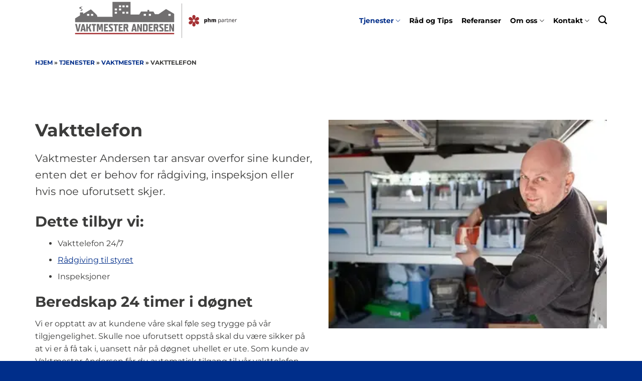

--- FILE ---
content_type: text/html; charset=UTF-8
request_url: https://www.vaktmesterandersen.no/tjenester/vaktmester/vakttelefon/
body_size: 20714
content:
<!DOCTYPE html><html lang="nb-NO" class="loading-site no-js"><head><script data-no-optimize="1">var litespeed_docref=sessionStorage.getItem("litespeed_docref");litespeed_docref&&(Object.defineProperty(document,"referrer",{get:function(){return litespeed_docref}}),sessionStorage.removeItem("litespeed_docref"));</script> <meta charset="UTF-8" /><link rel="profile" href="http://gmpg.org/xfn/11" /><link rel="pingback" href="https://www.vaktmesterandersen.no/xmlrpc.php" /> <script type="litespeed/javascript">(function(html){html.className=html.className.replace(/\bno-js\b/,'js')})(document.documentElement)</script> <meta name='robots' content='index, follow, max-image-preview:large, max-snippet:-1, max-video-preview:-1' /><meta name="viewport" content="width=device-width, initial-scale=1" /><title>Vakttelefon | Vaktmester Andersen</title><link rel="canonical" href="https://www.vaktmesterandersen.no/tjenester/vaktmester/vakttelefon/" /><meta property="og:locale" content="nb_NO" /><meta property="og:type" content="article" /><meta property="og:title" content="Vakttelefon | Vaktmester Andersen" /><meta property="og:url" content="https://www.vaktmesterandersen.no/tjenester/vaktmester/vakttelefon/" /><meta property="og:site_name" content="Vaktmester Andersen" /><meta property="article:modified_time" content="2025-05-08T12:01:55+00:00" /><meta property="og:image" content="https://www.vaktmesterandersen.no/wp-content/uploads/2025/04/images-1.jpeg" /><meta property="og:image:width" content="352" /><meta property="og:image:height" content="234" /><meta property="og:image:type" content="image/jpeg" /><meta name="twitter:card" content="summary_large_image" /> <script type="application/ld+json" class="yoast-schema-graph">{"@context":"https://schema.org","@graph":[{"@type":"WebPage","@id":"https://www.vaktmesterandersen.no/tjenester/vaktmester/vakttelefon/","url":"https://www.vaktmesterandersen.no/tjenester/vaktmester/vakttelefon/","name":"Vakttelefon | Vaktmester Andersen","isPartOf":{"@id":"https://www.vaktmesterandersen.no/#website"},"datePublished":"2025-05-08T10:12:16+00:00","dateModified":"2025-05-08T12:01:55+00:00","breadcrumb":{"@id":"https://www.vaktmesterandersen.no/tjenester/vaktmester/vakttelefon/#breadcrumb"},"inLanguage":"nb-NO","potentialAction":[{"@type":"ReadAction","target":["https://www.vaktmesterandersen.no/tjenester/vaktmester/vakttelefon/"]}]},{"@type":"BreadcrumbList","@id":"https://www.vaktmesterandersen.no/tjenester/vaktmester/vakttelefon/#breadcrumb","itemListElement":[{"@type":"ListItem","position":1,"name":"Hjem","item":"https://www.vaktmesterandersen.no/"},{"@type":"ListItem","position":2,"name":"Tjenester","item":"https://www.vaktmesterandersen.no/tjenester/"},{"@type":"ListItem","position":3,"name":"Vaktmester","item":"https://www.vaktmesterandersen.no/tjenester/vaktmester/"},{"@type":"ListItem","position":4,"name":"Vakttelefon"}]},{"@type":"WebSite","@id":"https://www.vaktmesterandersen.no/#website","url":"https://www.vaktmesterandersen.no/","name":"Vaktmester Andersen","description":"Din partner for vedlikehold.","potentialAction":[{"@type":"SearchAction","target":{"@type":"EntryPoint","urlTemplate":"https://www.vaktmesterandersen.no/?s={search_term_string}"},"query-input":{"@type":"PropertyValueSpecification","valueRequired":true,"valueName":"search_term_string"}}],"inLanguage":"nb-NO"}]}</script> <link rel='prefetch' href='https://www.vaktmesterandersen.no/wp-content/themes/flatsome/assets/js/flatsome.js?ver=e2eddd6c228105dac048' /><link rel='prefetch' href='https://www.vaktmesterandersen.no/wp-content/themes/flatsome/assets/js/chunk.slider.js?ver=3.20.4' /><link rel='prefetch' href='https://www.vaktmesterandersen.no/wp-content/themes/flatsome/assets/js/chunk.popups.js?ver=3.20.4' /><link rel='prefetch' href='https://www.vaktmesterandersen.no/wp-content/themes/flatsome/assets/js/chunk.tooltips.js?ver=3.20.4' /><link rel="alternate" type="application/rss+xml" title="Vaktmester Andersen &raquo; strøm" href="https://www.vaktmesterandersen.no/feed/" /><link rel="alternate" title="oEmbed (JSON)" type="application/json+oembed" href="https://www.vaktmesterandersen.no/wp-json/oembed/1.0/embed?url=https%3A%2F%2Fwww.vaktmesterandersen.no%2Ftjenester%2Fvaktmester%2Fvakttelefon%2F" /><link rel="alternate" title="oEmbed (XML)" type="text/xml+oembed" href="https://www.vaktmesterandersen.no/wp-json/oembed/1.0/embed?url=https%3A%2F%2Fwww.vaktmesterandersen.no%2Ftjenester%2Fvaktmester%2Fvakttelefon%2F&#038;format=xml" /><style id='wp-img-auto-sizes-contain-inline-css' type='text/css'>img:is([sizes=auto i],[sizes^="auto," i]){contain-intrinsic-size:3000px 1500px}
/*# sourceURL=wp-img-auto-sizes-contain-inline-css */</style><link data-optimized="2" rel="stylesheet" href="https://www.vaktmesterandersen.no/wp-content/litespeed/css/4f8433eb5189003947384569ce0e3bda.css?ver=81961" /><style id='wp-block-library-inline-css' type='text/css'>:root{--wp-block-synced-color:#7a00df;--wp-block-synced-color--rgb:122,0,223;--wp-bound-block-color:var(--wp-block-synced-color);--wp-editor-canvas-background:#ddd;--wp-admin-theme-color:#007cba;--wp-admin-theme-color--rgb:0,124,186;--wp-admin-theme-color-darker-10:#006ba1;--wp-admin-theme-color-darker-10--rgb:0,107,160.5;--wp-admin-theme-color-darker-20:#005a87;--wp-admin-theme-color-darker-20--rgb:0,90,135;--wp-admin-border-width-focus:2px}@media (min-resolution:192dpi){:root{--wp-admin-border-width-focus:1.5px}}.wp-element-button{cursor:pointer}:root .has-very-light-gray-background-color{background-color:#eee}:root .has-very-dark-gray-background-color{background-color:#313131}:root .has-very-light-gray-color{color:#eee}:root .has-very-dark-gray-color{color:#313131}:root .has-vivid-green-cyan-to-vivid-cyan-blue-gradient-background{background:linear-gradient(135deg,#00d084,#0693e3)}:root .has-purple-crush-gradient-background{background:linear-gradient(135deg,#34e2e4,#4721fb 50%,#ab1dfe)}:root .has-hazy-dawn-gradient-background{background:linear-gradient(135deg,#faaca8,#dad0ec)}:root .has-subdued-olive-gradient-background{background:linear-gradient(135deg,#fafae1,#67a671)}:root .has-atomic-cream-gradient-background{background:linear-gradient(135deg,#fdd79a,#004a59)}:root .has-nightshade-gradient-background{background:linear-gradient(135deg,#330968,#31cdcf)}:root .has-midnight-gradient-background{background:linear-gradient(135deg,#020381,#2874fc)}:root{--wp--preset--font-size--normal:16px;--wp--preset--font-size--huge:42px}.has-regular-font-size{font-size:1em}.has-larger-font-size{font-size:2.625em}.has-normal-font-size{font-size:var(--wp--preset--font-size--normal)}.has-huge-font-size{font-size:var(--wp--preset--font-size--huge)}.has-text-align-center{text-align:center}.has-text-align-left{text-align:left}.has-text-align-right{text-align:right}.has-fit-text{white-space:nowrap!important}#end-resizable-editor-section{display:none}.aligncenter{clear:both}.items-justified-left{justify-content:flex-start}.items-justified-center{justify-content:center}.items-justified-right{justify-content:flex-end}.items-justified-space-between{justify-content:space-between}.screen-reader-text{border:0;clip-path:inset(50%);height:1px;margin:-1px;overflow:hidden;padding:0;position:absolute;width:1px;word-wrap:normal!important}.screen-reader-text:focus{background-color:#ddd;clip-path:none;color:#444;display:block;font-size:1em;height:auto;left:5px;line-height:normal;padding:15px 23px 14px;text-decoration:none;top:5px;width:auto;z-index:100000}html :where(.has-border-color){border-style:solid}html :where([style*=border-top-color]){border-top-style:solid}html :where([style*=border-right-color]){border-right-style:solid}html :where([style*=border-bottom-color]){border-bottom-style:solid}html :where([style*=border-left-color]){border-left-style:solid}html :where([style*=border-width]){border-style:solid}html :where([style*=border-top-width]){border-top-style:solid}html :where([style*=border-right-width]){border-right-style:solid}html :where([style*=border-bottom-width]){border-bottom-style:solid}html :where([style*=border-left-width]){border-left-style:solid}html :where(img[class*=wp-image-]){height:auto;max-width:100%}:where(figure){margin:0 0 1em}html :where(.is-position-sticky){--wp-admin--admin-bar--position-offset:var(--wp-admin--admin-bar--height,0px)}@media screen and (max-width:600px){html :where(.is-position-sticky){--wp-admin--admin-bar--position-offset:0px}}

/*# sourceURL=wp-block-library-inline-css */</style><style id='global-styles-inline-css' type='text/css'>:root{--wp--preset--aspect-ratio--square: 1;--wp--preset--aspect-ratio--4-3: 4/3;--wp--preset--aspect-ratio--3-4: 3/4;--wp--preset--aspect-ratio--3-2: 3/2;--wp--preset--aspect-ratio--2-3: 2/3;--wp--preset--aspect-ratio--16-9: 16/9;--wp--preset--aspect-ratio--9-16: 9/16;--wp--preset--color--black: #000000;--wp--preset--color--cyan-bluish-gray: #abb8c3;--wp--preset--color--white: #ffffff;--wp--preset--color--pale-pink: #f78da7;--wp--preset--color--vivid-red: #cf2e2e;--wp--preset--color--luminous-vivid-orange: #ff6900;--wp--preset--color--luminous-vivid-amber: #fcb900;--wp--preset--color--light-green-cyan: #7bdcb5;--wp--preset--color--vivid-green-cyan: #00d084;--wp--preset--color--pale-cyan-blue: #8ed1fc;--wp--preset--color--vivid-cyan-blue: #0693e3;--wp--preset--color--vivid-purple: #9b51e0;--wp--preset--color--primary: #002e8a;--wp--preset--color--secondary: #0095b4;--wp--preset--color--success: #3aaa35;--wp--preset--color--alert: #be1622;--wp--preset--gradient--vivid-cyan-blue-to-vivid-purple: linear-gradient(135deg,rgb(6,147,227) 0%,rgb(155,81,224) 100%);--wp--preset--gradient--light-green-cyan-to-vivid-green-cyan: linear-gradient(135deg,rgb(122,220,180) 0%,rgb(0,208,130) 100%);--wp--preset--gradient--luminous-vivid-amber-to-luminous-vivid-orange: linear-gradient(135deg,rgb(252,185,0) 0%,rgb(255,105,0) 100%);--wp--preset--gradient--luminous-vivid-orange-to-vivid-red: linear-gradient(135deg,rgb(255,105,0) 0%,rgb(207,46,46) 100%);--wp--preset--gradient--very-light-gray-to-cyan-bluish-gray: linear-gradient(135deg,rgb(238,238,238) 0%,rgb(169,184,195) 100%);--wp--preset--gradient--cool-to-warm-spectrum: linear-gradient(135deg,rgb(74,234,220) 0%,rgb(151,120,209) 20%,rgb(207,42,186) 40%,rgb(238,44,130) 60%,rgb(251,105,98) 80%,rgb(254,248,76) 100%);--wp--preset--gradient--blush-light-purple: linear-gradient(135deg,rgb(255,206,236) 0%,rgb(152,150,240) 100%);--wp--preset--gradient--blush-bordeaux: linear-gradient(135deg,rgb(254,205,165) 0%,rgb(254,45,45) 50%,rgb(107,0,62) 100%);--wp--preset--gradient--luminous-dusk: linear-gradient(135deg,rgb(255,203,112) 0%,rgb(199,81,192) 50%,rgb(65,88,208) 100%);--wp--preset--gradient--pale-ocean: linear-gradient(135deg,rgb(255,245,203) 0%,rgb(182,227,212) 50%,rgb(51,167,181) 100%);--wp--preset--gradient--electric-grass: linear-gradient(135deg,rgb(202,248,128) 0%,rgb(113,206,126) 100%);--wp--preset--gradient--midnight: linear-gradient(135deg,rgb(2,3,129) 0%,rgb(40,116,252) 100%);--wp--preset--font-size--small: 13px;--wp--preset--font-size--medium: 20px;--wp--preset--font-size--large: 36px;--wp--preset--font-size--x-large: 42px;--wp--preset--spacing--20: 0.44rem;--wp--preset--spacing--30: 0.67rem;--wp--preset--spacing--40: 1rem;--wp--preset--spacing--50: 1.5rem;--wp--preset--spacing--60: 2.25rem;--wp--preset--spacing--70: 3.38rem;--wp--preset--spacing--80: 5.06rem;--wp--preset--shadow--natural: 6px 6px 9px rgba(0, 0, 0, 0.2);--wp--preset--shadow--deep: 12px 12px 50px rgba(0, 0, 0, 0.4);--wp--preset--shadow--sharp: 6px 6px 0px rgba(0, 0, 0, 0.2);--wp--preset--shadow--outlined: 6px 6px 0px -3px rgb(255, 255, 255), 6px 6px rgb(0, 0, 0);--wp--preset--shadow--crisp: 6px 6px 0px rgb(0, 0, 0);}:where(body) { margin: 0; }.wp-site-blocks > .alignleft { float: left; margin-right: 2em; }.wp-site-blocks > .alignright { float: right; margin-left: 2em; }.wp-site-blocks > .aligncenter { justify-content: center; margin-left: auto; margin-right: auto; }:where(.is-layout-flex){gap: 0.5em;}:where(.is-layout-grid){gap: 0.5em;}.is-layout-flow > .alignleft{float: left;margin-inline-start: 0;margin-inline-end: 2em;}.is-layout-flow > .alignright{float: right;margin-inline-start: 2em;margin-inline-end: 0;}.is-layout-flow > .aligncenter{margin-left: auto !important;margin-right: auto !important;}.is-layout-constrained > .alignleft{float: left;margin-inline-start: 0;margin-inline-end: 2em;}.is-layout-constrained > .alignright{float: right;margin-inline-start: 2em;margin-inline-end: 0;}.is-layout-constrained > .aligncenter{margin-left: auto !important;margin-right: auto !important;}.is-layout-constrained > :where(:not(.alignleft):not(.alignright):not(.alignfull)){margin-left: auto !important;margin-right: auto !important;}body .is-layout-flex{display: flex;}.is-layout-flex{flex-wrap: wrap;align-items: center;}.is-layout-flex > :is(*, div){margin: 0;}body .is-layout-grid{display: grid;}.is-layout-grid > :is(*, div){margin: 0;}body{padding-top: 0px;padding-right: 0px;padding-bottom: 0px;padding-left: 0px;}a:where(:not(.wp-element-button)){text-decoration: none;}:root :where(.wp-element-button, .wp-block-button__link){background-color: #32373c;border-width: 0;color: #fff;font-family: inherit;font-size: inherit;font-style: inherit;font-weight: inherit;letter-spacing: inherit;line-height: inherit;padding-top: calc(0.667em + 2px);padding-right: calc(1.333em + 2px);padding-bottom: calc(0.667em + 2px);padding-left: calc(1.333em + 2px);text-decoration: none;text-transform: inherit;}.has-black-color{color: var(--wp--preset--color--black) !important;}.has-cyan-bluish-gray-color{color: var(--wp--preset--color--cyan-bluish-gray) !important;}.has-white-color{color: var(--wp--preset--color--white) !important;}.has-pale-pink-color{color: var(--wp--preset--color--pale-pink) !important;}.has-vivid-red-color{color: var(--wp--preset--color--vivid-red) !important;}.has-luminous-vivid-orange-color{color: var(--wp--preset--color--luminous-vivid-orange) !important;}.has-luminous-vivid-amber-color{color: var(--wp--preset--color--luminous-vivid-amber) !important;}.has-light-green-cyan-color{color: var(--wp--preset--color--light-green-cyan) !important;}.has-vivid-green-cyan-color{color: var(--wp--preset--color--vivid-green-cyan) !important;}.has-pale-cyan-blue-color{color: var(--wp--preset--color--pale-cyan-blue) !important;}.has-vivid-cyan-blue-color{color: var(--wp--preset--color--vivid-cyan-blue) !important;}.has-vivid-purple-color{color: var(--wp--preset--color--vivid-purple) !important;}.has-primary-color{color: var(--wp--preset--color--primary) !important;}.has-secondary-color{color: var(--wp--preset--color--secondary) !important;}.has-success-color{color: var(--wp--preset--color--success) !important;}.has-alert-color{color: var(--wp--preset--color--alert) !important;}.has-black-background-color{background-color: var(--wp--preset--color--black) !important;}.has-cyan-bluish-gray-background-color{background-color: var(--wp--preset--color--cyan-bluish-gray) !important;}.has-white-background-color{background-color: var(--wp--preset--color--white) !important;}.has-pale-pink-background-color{background-color: var(--wp--preset--color--pale-pink) !important;}.has-vivid-red-background-color{background-color: var(--wp--preset--color--vivid-red) !important;}.has-luminous-vivid-orange-background-color{background-color: var(--wp--preset--color--luminous-vivid-orange) !important;}.has-luminous-vivid-amber-background-color{background-color: var(--wp--preset--color--luminous-vivid-amber) !important;}.has-light-green-cyan-background-color{background-color: var(--wp--preset--color--light-green-cyan) !important;}.has-vivid-green-cyan-background-color{background-color: var(--wp--preset--color--vivid-green-cyan) !important;}.has-pale-cyan-blue-background-color{background-color: var(--wp--preset--color--pale-cyan-blue) !important;}.has-vivid-cyan-blue-background-color{background-color: var(--wp--preset--color--vivid-cyan-blue) !important;}.has-vivid-purple-background-color{background-color: var(--wp--preset--color--vivid-purple) !important;}.has-primary-background-color{background-color: var(--wp--preset--color--primary) !important;}.has-secondary-background-color{background-color: var(--wp--preset--color--secondary) !important;}.has-success-background-color{background-color: var(--wp--preset--color--success) !important;}.has-alert-background-color{background-color: var(--wp--preset--color--alert) !important;}.has-black-border-color{border-color: var(--wp--preset--color--black) !important;}.has-cyan-bluish-gray-border-color{border-color: var(--wp--preset--color--cyan-bluish-gray) !important;}.has-white-border-color{border-color: var(--wp--preset--color--white) !important;}.has-pale-pink-border-color{border-color: var(--wp--preset--color--pale-pink) !important;}.has-vivid-red-border-color{border-color: var(--wp--preset--color--vivid-red) !important;}.has-luminous-vivid-orange-border-color{border-color: var(--wp--preset--color--luminous-vivid-orange) !important;}.has-luminous-vivid-amber-border-color{border-color: var(--wp--preset--color--luminous-vivid-amber) !important;}.has-light-green-cyan-border-color{border-color: var(--wp--preset--color--light-green-cyan) !important;}.has-vivid-green-cyan-border-color{border-color: var(--wp--preset--color--vivid-green-cyan) !important;}.has-pale-cyan-blue-border-color{border-color: var(--wp--preset--color--pale-cyan-blue) !important;}.has-vivid-cyan-blue-border-color{border-color: var(--wp--preset--color--vivid-cyan-blue) !important;}.has-vivid-purple-border-color{border-color: var(--wp--preset--color--vivid-purple) !important;}.has-primary-border-color{border-color: var(--wp--preset--color--primary) !important;}.has-secondary-border-color{border-color: var(--wp--preset--color--secondary) !important;}.has-success-border-color{border-color: var(--wp--preset--color--success) !important;}.has-alert-border-color{border-color: var(--wp--preset--color--alert) !important;}.has-vivid-cyan-blue-to-vivid-purple-gradient-background{background: var(--wp--preset--gradient--vivid-cyan-blue-to-vivid-purple) !important;}.has-light-green-cyan-to-vivid-green-cyan-gradient-background{background: var(--wp--preset--gradient--light-green-cyan-to-vivid-green-cyan) !important;}.has-luminous-vivid-amber-to-luminous-vivid-orange-gradient-background{background: var(--wp--preset--gradient--luminous-vivid-amber-to-luminous-vivid-orange) !important;}.has-luminous-vivid-orange-to-vivid-red-gradient-background{background: var(--wp--preset--gradient--luminous-vivid-orange-to-vivid-red) !important;}.has-very-light-gray-to-cyan-bluish-gray-gradient-background{background: var(--wp--preset--gradient--very-light-gray-to-cyan-bluish-gray) !important;}.has-cool-to-warm-spectrum-gradient-background{background: var(--wp--preset--gradient--cool-to-warm-spectrum) !important;}.has-blush-light-purple-gradient-background{background: var(--wp--preset--gradient--blush-light-purple) !important;}.has-blush-bordeaux-gradient-background{background: var(--wp--preset--gradient--blush-bordeaux) !important;}.has-luminous-dusk-gradient-background{background: var(--wp--preset--gradient--luminous-dusk) !important;}.has-pale-ocean-gradient-background{background: var(--wp--preset--gradient--pale-ocean) !important;}.has-electric-grass-gradient-background{background: var(--wp--preset--gradient--electric-grass) !important;}.has-midnight-gradient-background{background: var(--wp--preset--gradient--midnight) !important;}.has-small-font-size{font-size: var(--wp--preset--font-size--small) !important;}.has-medium-font-size{font-size: var(--wp--preset--font-size--medium) !important;}.has-large-font-size{font-size: var(--wp--preset--font-size--large) !important;}.has-x-large-font-size{font-size: var(--wp--preset--font-size--x-large) !important;}
/*# sourceURL=global-styles-inline-css */</style><style id='flatsome-main-inline-css' type='text/css'>@font-face {
				font-family: "fl-icons";
				font-display: block;
				src: url(https://www.vaktmesterandersen.no/wp-content/themes/flatsome/assets/css/icons/fl-icons.eot?v=3.20.4);
				src:
					url(https://www.vaktmesterandersen.no/wp-content/themes/flatsome/assets/css/icons/fl-icons.eot#iefix?v=3.20.4) format("embedded-opentype"),
					url(https://www.vaktmesterandersen.no/wp-content/themes/flatsome/assets/css/icons/fl-icons.woff2?v=3.20.4) format("woff2"),
					url(https://www.vaktmesterandersen.no/wp-content/themes/flatsome/assets/css/icons/fl-icons.ttf?v=3.20.4) format("truetype"),
					url(https://www.vaktmesterandersen.no/wp-content/themes/flatsome/assets/css/icons/fl-icons.woff?v=3.20.4) format("woff"),
					url(https://www.vaktmesterandersen.no/wp-content/themes/flatsome/assets/css/icons/fl-icons.svg?v=3.20.4#fl-icons) format("svg");
			}
/*# sourceURL=flatsome-main-inline-css */</style> <script type="litespeed/javascript" data-src="https://www.vaktmesterandersen.no/wp-includes/js/jquery/jquery.min.js?ver=3.7.1" id="jquery-core-js"></script> <link rel="https://api.w.org/" href="https://www.vaktmesterandersen.no/wp-json/" /><link rel="alternate" title="JSON" type="application/json" href="https://www.vaktmesterandersen.no/wp-json/wp/v2/pages/4837" /><link rel="EditURI" type="application/rsd+xml" title="RSD" href="https://www.vaktmesterandersen.no/xmlrpc.php?rsd" /><meta name="generator" content="WordPress 6.9" /><link rel='shortlink' href='https://www.vaktmesterandersen.no/?p=4837' /><style type="text/css">.feedzy-rss-link-icon:after {
	content: url("https://www.vaktmesterandersen.no/wp-content/plugins/feedzy-rss-feeds/img/external-link.png");
	margin-left: 3px;
}</style><style>.cmplz-hidden {
					display: none !important;
				}</style><link rel="icon" href="https://www.vaktmesterandersen.no/wp-content/uploads/2025/05/cropped-vaktmester_andersen-32x32.png" sizes="32x32" /><link rel="icon" href="https://www.vaktmesterandersen.no/wp-content/uploads/2025/05/cropped-vaktmester_andersen-192x192.png" sizes="192x192" /><link rel="apple-touch-icon" href="https://www.vaktmesterandersen.no/wp-content/uploads/2025/05/cropped-vaktmester_andersen-180x180.png" /><meta name="msapplication-TileImage" content="https://www.vaktmesterandersen.no/wp-content/uploads/2025/05/cropped-vaktmester_andersen-270x270.png" /><style id="custom-css" type="text/css">:root {--primary-color: #002e8a;--fs-color-primary: #002e8a;--fs-color-secondary: #0095b4;--fs-color-success: #3aaa35;--fs-color-alert: #be1622;--fs-color-base: #3c3c3b;--fs-experimental-link-color: #002e8a;--fs-experimental-link-color-hover: #022468;}.tooltipster-base {--tooltip-color: #fff;--tooltip-bg-color: #000;}.off-canvas-right .mfp-content, .off-canvas-left .mfp-content {--drawer-width: 300px;}.container-width, .full-width .ubermenu-nav, .container, .row{max-width: 1170px}.row.row-collapse{max-width: 1140px}.row.row-small{max-width: 1162.5px}.row.row-large{max-width: 1200px}.header-main{height: 80px}#logo img{max-height: 80px}#logo{width:482px;}.header-bottom{min-height: 30px}.header-top{min-height: 31px}.transparent .header-main{height: 70px}.transparent #logo img{max-height: 70px}.has-transparent + .page-title:first-of-type,.has-transparent + #main > .page-title,.has-transparent + #main > div > .page-title,.has-transparent + #main .page-header-wrapper:first-of-type .page-title{padding-top: 70px;}.header.show-on-scroll,.stuck .header-main{height:70px!important}.stuck #logo img{max-height: 70px!important}.header-bg-color {background-color: #ffffff}.header-bottom {background-color: #f2f2f2}.header-main .nav > li > a{line-height: 16px }.header-bottom-nav > li > a{line-height: 16px }@media (max-width: 549px) {.header-main{height: 70px}#logo img{max-height: 70px}}.nav-dropdown{border-radius:15px}.nav-dropdown{font-size:80%}h1,h2,h3,h4,h5,h6,.heading-font{color: #3c3c3b;}body{font-size: 100%;}@media screen and (max-width: 549px){body{font-size: 100%;}}body{font-family: Montserrat, sans-serif;}body {font-weight: 400;font-style: normal;}.nav > li > a {font-family: Montserrat, sans-serif;}.mobile-sidebar-levels-2 .nav > li > ul > li > a {font-family: Montserrat, sans-serif;}.nav > li > a,.mobile-sidebar-levels-2 .nav > li > ul > li > a {font-weight: 700;font-style: normal;}h1,h2,h3,h4,h5,h6,.heading-font, .off-canvas-center .nav-sidebar.nav-vertical > li > a{font-family: Montserrat, sans-serif;}h1,h2,h3,h4,h5,h6,.heading-font,.banner h1,.banner h2 {font-weight: 700;font-style: normal;}.alt-font{font-family: Montserrat, sans-serif;}.alt-font {font-weight: 400!important;font-style: normal!important;}.breadcrumbs{text-transform: none;}button,.button{text-transform: none;}.nav > li > a, .links > li > a{text-transform: none;}.section-title span{text-transform: none;}h3.widget-title,span.widget-title{text-transform: none;}.header:not(.transparent) .header-nav-main.nav > li > a {color: #000000;}.header:not(.transparent) .header-nav-main.nav > li > a:hover,.header:not(.transparent) .header-nav-main.nav > li.active > a,.header:not(.transparent) .header-nav-main.nav > li.current > a,.header:not(.transparent) .header-nav-main.nav > li > a.active,.header:not(.transparent) .header-nav-main.nav > li > a.current{color: #002e8a;}.header-nav-main.nav-line-bottom > li > a:before,.header-nav-main.nav-line-grow > li > a:before,.header-nav-main.nav-line > li > a:before,.header-nav-main.nav-box > li > a:hover,.header-nav-main.nav-box > li.active > a,.header-nav-main.nav-pills > li > a:hover,.header-nav-main.nav-pills > li.active > a{color:#FFF!important;background-color: #002e8a;}.is-divider{background-color: #002e8a;}input[type='submit'], input[type="button"], button:not(.icon), .button:not(.icon){border-radius: 5px!important}.absolute-footer, html{background-color: #002e8a}.nav-vertical-fly-out > li + li {border-top-width: 1px; border-top-style: solid;}/* Custom CSS *//*H1 and H2 headline size bigger*/.h1, h1 {font-size: 2.2em;}.h2, h2 {font-size: 1.8em;}/*Drop-down main level text to bold from regular*/.menu-item-has-children>a:first-child {font-weight: bold;}.label-new.menu-item > a:after{content:"New";}.label-hot.menu-item > a:after{content:"Hot";}.label-sale.menu-item > a:after{content:"Sale";}.label-popular.menu-item > a:after{content:"Popular";}</style><style id="kirki-inline-styles">/* cyrillic-ext */
@font-face {
  font-family: 'Montserrat';
  font-style: normal;
  font-weight: 400;
  font-display: swap;
  src: url(https://www.vaktmesterandersen.no/wp-content/fonts/montserrat/JTUSjIg1_i6t8kCHKm459WRhyzbi.woff2) format('woff2');
  unicode-range: U+0460-052F, U+1C80-1C8A, U+20B4, U+2DE0-2DFF, U+A640-A69F, U+FE2E-FE2F;
}
/* cyrillic */
@font-face {
  font-family: 'Montserrat';
  font-style: normal;
  font-weight: 400;
  font-display: swap;
  src: url(https://www.vaktmesterandersen.no/wp-content/fonts/montserrat/JTUSjIg1_i6t8kCHKm459W1hyzbi.woff2) format('woff2');
  unicode-range: U+0301, U+0400-045F, U+0490-0491, U+04B0-04B1, U+2116;
}
/* vietnamese */
@font-face {
  font-family: 'Montserrat';
  font-style: normal;
  font-weight: 400;
  font-display: swap;
  src: url(https://www.vaktmesterandersen.no/wp-content/fonts/montserrat/JTUSjIg1_i6t8kCHKm459WZhyzbi.woff2) format('woff2');
  unicode-range: U+0102-0103, U+0110-0111, U+0128-0129, U+0168-0169, U+01A0-01A1, U+01AF-01B0, U+0300-0301, U+0303-0304, U+0308-0309, U+0323, U+0329, U+1EA0-1EF9, U+20AB;
}
/* latin-ext */
@font-face {
  font-family: 'Montserrat';
  font-style: normal;
  font-weight: 400;
  font-display: swap;
  src: url(https://www.vaktmesterandersen.no/wp-content/fonts/montserrat/JTUSjIg1_i6t8kCHKm459Wdhyzbi.woff2) format('woff2');
  unicode-range: U+0100-02BA, U+02BD-02C5, U+02C7-02CC, U+02CE-02D7, U+02DD-02FF, U+0304, U+0308, U+0329, U+1D00-1DBF, U+1E00-1E9F, U+1EF2-1EFF, U+2020, U+20A0-20AB, U+20AD-20C0, U+2113, U+2C60-2C7F, U+A720-A7FF;
}
/* latin */
@font-face {
  font-family: 'Montserrat';
  font-style: normal;
  font-weight: 400;
  font-display: swap;
  src: url(https://www.vaktmesterandersen.no/wp-content/fonts/montserrat/JTUSjIg1_i6t8kCHKm459Wlhyw.woff2) format('woff2');
  unicode-range: U+0000-00FF, U+0131, U+0152-0153, U+02BB-02BC, U+02C6, U+02DA, U+02DC, U+0304, U+0308, U+0329, U+2000-206F, U+20AC, U+2122, U+2191, U+2193, U+2212, U+2215, U+FEFF, U+FFFD;
}
/* cyrillic-ext */
@font-face {
  font-family: 'Montserrat';
  font-style: normal;
  font-weight: 700;
  font-display: swap;
  src: url(https://www.vaktmesterandersen.no/wp-content/fonts/montserrat/JTUSjIg1_i6t8kCHKm459WRhyzbi.woff2) format('woff2');
  unicode-range: U+0460-052F, U+1C80-1C8A, U+20B4, U+2DE0-2DFF, U+A640-A69F, U+FE2E-FE2F;
}
/* cyrillic */
@font-face {
  font-family: 'Montserrat';
  font-style: normal;
  font-weight: 700;
  font-display: swap;
  src: url(https://www.vaktmesterandersen.no/wp-content/fonts/montserrat/JTUSjIg1_i6t8kCHKm459W1hyzbi.woff2) format('woff2');
  unicode-range: U+0301, U+0400-045F, U+0490-0491, U+04B0-04B1, U+2116;
}
/* vietnamese */
@font-face {
  font-family: 'Montserrat';
  font-style: normal;
  font-weight: 700;
  font-display: swap;
  src: url(https://www.vaktmesterandersen.no/wp-content/fonts/montserrat/JTUSjIg1_i6t8kCHKm459WZhyzbi.woff2) format('woff2');
  unicode-range: U+0102-0103, U+0110-0111, U+0128-0129, U+0168-0169, U+01A0-01A1, U+01AF-01B0, U+0300-0301, U+0303-0304, U+0308-0309, U+0323, U+0329, U+1EA0-1EF9, U+20AB;
}
/* latin-ext */
@font-face {
  font-family: 'Montserrat';
  font-style: normal;
  font-weight: 700;
  font-display: swap;
  src: url(https://www.vaktmesterandersen.no/wp-content/fonts/montserrat/JTUSjIg1_i6t8kCHKm459Wdhyzbi.woff2) format('woff2');
  unicode-range: U+0100-02BA, U+02BD-02C5, U+02C7-02CC, U+02CE-02D7, U+02DD-02FF, U+0304, U+0308, U+0329, U+1D00-1DBF, U+1E00-1E9F, U+1EF2-1EFF, U+2020, U+20A0-20AB, U+20AD-20C0, U+2113, U+2C60-2C7F, U+A720-A7FF;
}
/* latin */
@font-face {
  font-family: 'Montserrat';
  font-style: normal;
  font-weight: 700;
  font-display: swap;
  src: url(https://www.vaktmesterandersen.no/wp-content/fonts/montserrat/JTUSjIg1_i6t8kCHKm459Wlhyw.woff2) format('woff2');
  unicode-range: U+0000-00FF, U+0131, U+0152-0153, U+02BB-02BC, U+02C6, U+02DA, U+02DC, U+0304, U+0308, U+0329, U+2000-206F, U+20AC, U+2122, U+2191, U+2193, U+2212, U+2215, U+FEFF, U+FFFD;
}</style></head><body data-cmplz=2 class="wp-singular page-template page-template-page-blank page-template-page-blank-php page page-id-4837 page-child parent-pageid-4775 wp-theme-flatsome wp-child-theme-phm-wp-theme lightbox nav-dropdown-has-arrow nav-dropdown-has-shadow nav-dropdown-has-border"><a class="skip-link screen-reader-text" href="#main">Skip to content</a><div id="wrapper"><div id="phm-notifications-wrapper" data-nosnippet></div><header id="header" class="header has-sticky sticky-shrink"><div class="header-wrapper"><div id="masthead" class="header-main "><div class="header-inner flex-row container logo-left medium-logo-center" role="navigation"><div id="logo" class="flex-col logo"><a href="https://www.vaktmesterandersen.no/" title="Vaktmester Andersen - Din partner for vedlikehold." rel="home">
<img data-lazyloaded="1" src="[data-uri]" width="1" height="1" data-src="https://www.vaktmesterandersen.no/wp-content/uploads/2025/05/vaktmester_andersen-1.svg" class="header_logo header-logo" alt="Vaktmester Andersen"/><img data-lazyloaded="1" src="[data-uri]" width="1" height="1" data-src="https://www.vaktmesterandersen.no/wp-content/uploads/2025/05/vaktmester_andersen-1.svg" class="header-logo-dark" alt="Vaktmester Andersen"/></a></div><div class="flex-col show-for-medium flex-left"><ul class="mobile-nav nav nav-left "><li class="nav-icon has-icon">
<a href="#" class="is-small" data-open="#main-menu" data-pos="left" data-bg="main-menu-overlay" role="button" aria-label="Menu" aria-controls="main-menu" aria-expanded="false" aria-haspopup="dialog" data-flatsome-role-button>
<i class="icon-menu" aria-hidden="true"></i>					</a></li></ul></div><div class="flex-col hide-for-medium flex-left
flex-grow"><ul class="header-nav header-nav-main nav nav-left  nav-size-medium nav-spacing-medium" ></ul></div><div class="flex-col hide-for-medium flex-right"><ul class="header-nav header-nav-main nav nav-right  nav-size-medium nav-spacing-medium"><li id="menu-item-4715" class="menu-item menu-item-type-post_type menu-item-object-page current-page-ancestor current-menu-ancestor current_page_ancestor menu-item-has-children menu-item-4715 active menu-item-design-default has-dropdown"><a href="https://www.vaktmesterandersen.no/tjenester/" class="nav-top-link" aria-expanded="false" aria-haspopup="menu">Tjenester<i class="icon-angle-down" aria-hidden="true"></i></a><ul class="sub-menu nav-dropdown nav-dropdown-simple"><li id="menu-item-4815" class="menu-item menu-item-type-post_type menu-item-object-page current-page-ancestor current-menu-ancestor current-menu-parent current-page-parent current_page_parent current_page_ancestor menu-item-has-children menu-item-4815 active nav-dropdown-col"><a href="https://www.vaktmesterandersen.no/tjenester/vaktmester/">Vaktmester</a><ul class="sub-menu nav-column nav-dropdown-simple"><li id="menu-item-4855" class="menu-item menu-item-type-post_type menu-item-object-page menu-item-4855"><a href="https://www.vaktmesterandersen.no/tjenester/vaktmester/frekvensplan/">Frekvensplan</a></li><li id="menu-item-4853" class="menu-item menu-item-type-post_type menu-item-object-page menu-item-4853"><a href="https://www.vaktmesterandersen.no/tjenester/vaktmester/radgivning-og-inspeksjon/">Rådgivning og inspeksjon</a></li><li id="menu-item-4851" class="menu-item menu-item-type-post_type menu-item-object-page current-menu-item page_item page-item-4837 current_page_item menu-item-4851 active"><a href="https://www.vaktmesterandersen.no/tjenester/vaktmester/vakttelefon/" aria-current="page">Vakttelefon</a></li></ul></li><li id="menu-item-5001" class="menu-item menu-item-type-post_type menu-item-object-page menu-item-has-children menu-item-5001 nav-dropdown-col"><a href="https://www.vaktmesterandersen.no/tjenester/renhold/">Renhold</a><ul class="sub-menu nav-column nav-dropdown-simple"><li id="menu-item-5023" class="menu-item menu-item-type-post_type menu-item-object-page menu-item-5023"><a href="https://www.vaktmesterandersen.no/tjenester/renhold/fellesarealer/">Fellesarealer</a></li><li id="menu-item-5077" class="menu-item menu-item-type-post_type menu-item-object-page menu-item-5077"><a href="https://www.vaktmesterandersen.no/tjenester/renhold/vindusvask/">Vindusvask</a></li><li id="menu-item-5075" class="menu-item menu-item-type-post_type menu-item-object-page menu-item-5075"><a href="https://www.vaktmesterandersen.no/tjenester/renhold/fasadevask/">Fasadevask</a></li><li id="menu-item-5073" class="menu-item menu-item-type-post_type menu-item-object-page menu-item-5073"><a href="https://www.vaktmesterandersen.no/tjenester/renhold/renhold-av-avfallsanlegg/">Renhold av avfallsanlegg</a></li><li id="menu-item-6001" class="menu-item menu-item-type-post_type menu-item-object-page menu-item-6001"><a href="https://www.vaktmesterandersen.no/tjenester/renhold/gulvvedlikehold-og-tepperens/">Gulvvedlikehold og tepperens</a></li><li id="menu-item-6011" class="menu-item menu-item-type-post_type menu-item-object-page menu-item-6011"><a href="https://www.vaktmesterandersen.no/tjenester/renhold/graffitifjerning/">Graffitifjerning</a></li></ul></li><li id="menu-item-5119" class="menu-item menu-item-type-post_type menu-item-object-page menu-item-has-children menu-item-5119 nav-dropdown-col"><a href="https://www.vaktmesterandersen.no/tjenester/gront-og-vintertjenester/">Grønt og vintertjenester</a><ul class="sub-menu nav-column nav-dropdown-simple"><li id="menu-item-5165" class="menu-item menu-item-type-post_type menu-item-object-page menu-item-5165"><a href="https://www.vaktmesterandersen.no/tjenester/gront-og-vintertjenester/sommertjenester/">Sommertjenester</a></li><li id="menu-item-5163" class="menu-item menu-item-type-post_type menu-item-object-page menu-item-5163"><a href="https://www.vaktmesterandersen.no/tjenester/gront-og-vintertjenester/vintertjenester/">Vintertjenester</a></li></ul></li><li id="menu-item-4881" class="menu-item menu-item-type-post_type menu-item-object-page menu-item-has-children menu-item-4881 nav-dropdown-col"><a href="https://www.vaktmesterandersen.no/tjenester/handverkstjenester/">Håndverkstjenester</a><ul class="sub-menu nav-column nav-dropdown-simple"><li id="menu-item-5775" class="menu-item menu-item-type-post_type menu-item-object-page menu-item-5775"><a href="https://www.vaktmesterandersen.no/tjenester/handverkstjenester/snekker/">Snekker</a></li><li id="menu-item-5831" class="menu-item menu-item-type-post_type menu-item-object-page menu-item-5831"><a href="https://www.vaktmesterandersen.no/tjenester/handverkstjenester/tomrer/">Tømrer</a></li><li id="menu-item-5851" class="menu-item menu-item-type-post_type menu-item-object-page menu-item-5851"><a href="https://www.vaktmesterandersen.no/tjenester/handverkstjenester/murertjenester/">Murertjenester</a></li><li id="menu-item-5865" class="menu-item menu-item-type-post_type menu-item-object-page menu-item-5865"><a href="https://www.vaktmesterandersen.no/tjenester/handverkstjenester/malertjenester/">Malertjenester</a></li><li id="menu-item-5895" class="menu-item menu-item-type-post_type menu-item-object-page menu-item-5895"><a href="https://www.vaktmesterandersen.no/tjenester/handverkstjenester/asfalt/">Asfalt</a></li><li id="menu-item-5905" class="menu-item menu-item-type-post_type menu-item-object-page menu-item-5905"><a href="https://www.vaktmesterandersen.no/tjenester/handverkstjenester/rorlegger/">Rørlegger</a></li><li id="menu-item-5915" class="menu-item menu-item-type-post_type menu-item-object-page menu-item-5915"><a href="https://www.vaktmesterandersen.no/tjenester/handverkstjenester/elektriker/">Elektriker</a></li><li id="menu-item-5927" class="menu-item menu-item-type-post_type menu-item-object-page menu-item-5927"><a href="https://www.vaktmesterandersen.no/tjenester/handverkstjenester/blikkenslager/">Blikkenslager</a></li><li id="menu-item-5937" class="menu-item menu-item-type-post_type menu-item-object-page menu-item-5937"><a href="https://www.vaktmesterandersen.no/tjenester/handverkstjenester/lasesmed/">Låsesmed</a></li></ul></li><li id="menu-item-5199" class="menu-item menu-item-type-post_type menu-item-object-page menu-item-has-children menu-item-5199 nav-dropdown-col"><a href="https://www.vaktmesterandersen.no/tjenester/hms/">HMS</a><ul class="sub-menu nav-column nav-dropdown-simple"><li id="menu-item-5213" class="menu-item menu-item-type-post_type menu-item-object-page menu-item-5213"><a href="https://www.vaktmesterandersen.no/tjenester/hms/hms-perm-inspeksjon-og-oppfolging/">HMS-perm, -inspeksjon og oppfølging</a></li><li id="menu-item-5231" class="menu-item menu-item-type-post_type menu-item-object-page menu-item-5231"><a href="https://www.vaktmesterandersen.no/tjenester/hms/skadedyr/">Skadedyr</a></li><li id="menu-item-5237" class="menu-item menu-item-type-post_type menu-item-object-page menu-item-5237"><a href="https://www.vaktmesterandersen.no/tjenester/hms/brannsikring/">Brannsikring</a></li><li id="menu-item-5269" class="menu-item menu-item-type-post_type menu-item-object-page menu-item-5269"><a href="https://www.vaktmesterandersen.no/tjenester/hms/kontroll-av-lekeplasser/">Kontroll av lekeplasser</a></li></ul></li><li id="menu-item-5283" class="menu-item menu-item-type-post_type menu-item-object-page menu-item-has-children menu-item-5283 nav-dropdown-col"><a href="https://www.vaktmesterandersen.no/tjenester/skadedyr/">Skadedyr</a><ul class="sub-menu nav-column nav-dropdown-simple"><li id="menu-item-5311" class="menu-item menu-item-type-post_type menu-item-object-page menu-item-5311"><a href="https://www.vaktmesterandersen.no/tjenester/skadedyr/gnagere/">Gnagere</a></li><li id="menu-item-5327" class="menu-item menu-item-type-post_type menu-item-object-page menu-item-5327"><a href="https://www.vaktmesterandersen.no/tjenester/skadedyr/insekter/">Insekter</a></li><li id="menu-item-5347" class="menu-item menu-item-type-post_type menu-item-object-page menu-item-5347"><a href="https://www.vaktmesterandersen.no/tjenester/skadedyr/fugler/">Fugler</a></li><li id="menu-item-5367" class="menu-item menu-item-type-post_type menu-item-object-page menu-item-5367"><a href="https://www.vaktmesterandersen.no/tjenester/skadedyr/serviceavtaler/">Serviceavtaler</a></li></ul></li><li id="menu-item-5405" class="menu-item menu-item-type-post_type menu-item-object-page menu-item-has-children menu-item-5405 nav-dropdown-col"><a href="https://www.vaktmesterandersen.no/tjenester/forretningsforsel-og-forvaltning/">Forretningsførsel og forvaltning</a><ul class="sub-menu nav-column nav-dropdown-simple"><li id="menu-item-5411" class="menu-item menu-item-type-post_type menu-item-object-page menu-item-5411"><a href="https://www.vaktmesterandersen.no/tjenester/forretningsforsel-og-forvaltning/eiendomsforvaltning/">Eiendomsforvaltning</a></li><li id="menu-item-5429" class="menu-item menu-item-type-post_type menu-item-object-page menu-item-5429"><a href="https://www.vaktmesterandersen.no/tjenester/forretningsforsel-og-forvaltning/forretningsforer/">Forretningsfører</a></li><li id="menu-item-5441" class="menu-item menu-item-type-post_type menu-item-object-page menu-item-5441"><a href="https://www.vaktmesterandersen.no/tjenester/forretningsforsel-og-forvaltning/bistand-til-gardeiere/">Bistand til gårdeiere</a></li></ul></li><li id="menu-item-5455" class="menu-item menu-item-type-post_type menu-item-object-page menu-item-has-children menu-item-5455 nav-dropdown-col"><a href="https://www.vaktmesterandersen.no/tjenester/ventilasjon/">Ventilasjon</a><ul class="sub-menu nav-column nav-dropdown-simple"><li id="menu-item-5493" class="menu-item menu-item-type-post_type menu-item-object-page menu-item-5493"><a href="https://www.vaktmesterandersen.no/tjenester/ventilasjon/service-og-vedlikehold/">Service og vedlikehold</a></li><li id="menu-item-5511" class="menu-item menu-item-type-post_type menu-item-object-page menu-item-5511"><a href="https://www.vaktmesterandersen.no/tjenester/ventilasjon/enebolig/">Enebolig</a></li><li id="menu-item-5525" class="menu-item menu-item-type-post_type menu-item-object-page menu-item-5525"><a href="https://www.vaktmesterandersen.no/tjenester/ventilasjon/borettslag-og-sameier/">Borettslag og sameier</a></li><li id="menu-item-5537" class="menu-item menu-item-type-post_type menu-item-object-page menu-item-5537"><a href="https://www.vaktmesterandersen.no/tjenester/ventilasjon/naering-kontorer-og-industri/">Næring, kontorer og industri</a></li></ul></li></ul></li><li id="menu-item-6191" class="menu-item menu-item-type-post_type menu-item-object-page menu-item-6191 menu-item-design-default"><a href="https://www.vaktmesterandersen.no/rad-og-tips/" class="nav-top-link">Råd og Tips</a></li><li id="menu-item-4717" class="menu-item menu-item-type-post_type menu-item-object-page menu-item-4717 menu-item-design-default"><a href="https://www.vaktmesterandersen.no/referanser/" class="nav-top-link">Referanser</a></li><li id="menu-item-4325" class="menu-item menu-item-type-post_type menu-item-object-page menu-item-has-children menu-item-4325 menu-item-design-default has-dropdown"><a href="https://www.vaktmesterandersen.no/om-oss/" class="nav-top-link" aria-expanded="false" aria-haspopup="menu">Om oss<i class="icon-angle-down" aria-hidden="true"></i></a><ul class="sub-menu nav-dropdown nav-dropdown-simple"><li id="menu-item-4327" class="menu-item menu-item-type-post_type menu-item-object-page menu-item-4327"><a href="https://www.vaktmesterandersen.no/ledige-stillinger/">Ledige stillinger hos oss</a></li><li id="menu-item-4463" class="menu-item menu-item-type-custom menu-item-object-custom menu-item-4463"><a target="_blank" href="https://www.phmgroup.no/karriere/">Ledige stillinger i PHM Group</a></li><li id="menu-item-4465" class="menu-item menu-item-type-custom menu-item-object-custom menu-item-4465"><a target="_blank" href="https://www.phmgroup.no/apenhetsloven/">Åpenhetsloven</a></li></ul></li><li id="menu-item-4259" class="menu-item menu-item-type-post_type menu-item-object-page menu-item-has-children menu-item-4259 menu-item-design-default has-dropdown"><a href="https://www.vaktmesterandersen.no/kontakt-oss/" class="nav-top-link" aria-expanded="false" aria-haspopup="menu">Kontakt<i class="icon-angle-down" aria-hidden="true"></i></a><ul class="sub-menu nav-dropdown nav-dropdown-simple"><li id="menu-item-4323" class="menu-item menu-item-type-post_type menu-item-object-page menu-item-4323"><a href="https://www.vaktmesterandersen.no/foresporsel-om-tilbud/">Forespørsel om tilbud</a></li></ul></li><li class="header-search header-search-dropdown has-icon has-dropdown menu-item-has-children">
<a href="#" aria-label="Search" aria-haspopup="true" aria-expanded="false" aria-controls="ux-search-dropdown" class="nav-top-link is-small"><i class="icon-search" aria-hidden="true"></i></a><ul id="ux-search-dropdown" class="nav-dropdown nav-dropdown-simple"><li class="header-search-form search-form html relative has-icon"><div class="header-search-form-wrapper"><div class="searchform-wrapper ux-search-box relative is-normal"><form method="get" class="searchform" action="https://www.vaktmesterandersen.no/" role="search"><div class="flex-row relative"><div class="flex-col flex-grow">
<input type="search" class="aa search-field mb-0" name="s" value="" id="s" placeholder="Søk&hellip;" /></div><div class="flex-col">
<button type="submit" class="ux-search-submit submit-button secondary button icon mb-0" aria-label="Submit">
<i class="icon-search" aria-hidden="true"></i>				</button></div></div><div class="live-search-results text-left z-top"></div></form></div></div></li></ul></li></ul></div><div class="flex-col show-for-medium flex-right"><ul class="mobile-nav nav nav-right "><li class="header-search header-search-dropdown has-icon has-dropdown menu-item-has-children">
<a href="#" aria-label="Search" aria-haspopup="true" aria-expanded="false" aria-controls="ux-search-dropdown" class="nav-top-link is-small"><i class="icon-search" aria-hidden="true"></i></a><ul id="ux-search-dropdown" class="nav-dropdown nav-dropdown-simple"><li class="header-search-form search-form html relative has-icon"><div class="header-search-form-wrapper"><div class="searchform-wrapper ux-search-box relative is-normal"><form method="get" class="searchform" action="https://www.vaktmesterandersen.no/" role="search"><div class="flex-row relative"><div class="flex-col flex-grow">
<input type="search" class="aa search-field mb-0" name="s" value="" id="s" placeholder="Søk&hellip;" /></div><div class="flex-col">
<button type="submit" class="ux-search-submit submit-button secondary button icon mb-0" aria-label="Submit">
<i class="icon-search" aria-hidden="true"></i>				</button></div></div><div class="live-search-results text-left z-top"></div></form></div></div></li></ul></li></ul></div></div></div><div class="header-bg-container fill"><div class="header-bg-image fill"></div><div class="header-bg-color fill"></div></div></div></header><main id="main" class=""><div id="content" role="main" class="content-area"><section class="section" id="section_1391184630"><div class="section-bg fill" ></div><div class="section-content relative"><div class="row"  id="row-1531926087"><div id="col-1688702856" class="col small-12 large-12"  ><div class="col-inner"  ><div class="seo-breadcrumb"><span><span><a href="https://www.vaktmesterandersen.no/">Hjem</a></span> » <span><a href="https://www.vaktmesterandersen.no/tjenester/">Tjenester</a></span> » <span><a href="https://www.vaktmesterandersen.no/tjenester/vaktmester/">Vaktmester</a></span> » <span class="breadcrumb_last" aria-current="page">Vakttelefon</span></span></div></div><style>#col-1688702856 > .col-inner {
  margin: 10px 0px 0px 0px;
}</style></div></div></div><style>#section_1391184630 {
  padding-top: 25px;
  padding-bottom: 25px;
}</style></section><section class="section" id="section_1143341257"><div class="section-bg fill" ></div><div class="section-content relative"><div class="row align-center"  id="row-472981850"><div id="col-854731603" class="col medium-6 small-12 large-6"  ><div class="col-inner text-left"  ><div id="text-814603852" class="text"><h1>Vakttelefon</h1><style>#text-814603852 {
  line-height: 0.75;
  text-align: left;
}</style></div><div id="text-3246264668" class="text"><p class="lead">Vaktmester Andersen tar ansvar overfor sine kunder, enten det er behov for rådgiving, inspeksjon eller hvis noe uforutsett skjer.</p><style>#text-3246264668 {
  text-align: left;
}</style></div><div id="text-2812147042" class="text"><h2>Dette tilbyr vi:</h2><ul><li>Vakttelefon 24/7</li><li><a href="/tjenester/vaktmester/radgivning-og-inspeksjon/">Rådgiving til styret</a></li><li>Inspeksjoner</li></ul><h2>Beredskap 24 timer i døgnet</h2><p>Vi er opptatt av at kundene våre skal føle seg trygge på vår tilgjengelighet. Skulle noe uforutsett oppstå skal du være sikker på at vi er å få tak i, uansett når på døgnet uhellet er ute. Som kunde av Vaktmester Andersen får du automatisk tilgang til vår vakttelefon.</p><style>#text-2812147042 {
  text-align: left;
}</style></div></div></div><div id="col-387303653" class="col medium-6 small-12 large-6"  ><div class="col-inner"  ><div class="img has-hover x md-x lg-x y md-y lg-y" id="image_1036819578"><div class="img-inner image-cover dark" style="padding-top:75%;">
<img data-lazyloaded="1" src="[data-uri]" fetchpriority="high" decoding="async" width="372" height="248" data-src="https://www.vaktmesterandersen.no/wp-content/uploads/2025/05/images-2-2.webp" class="attachment-large size-large" alt="" data-srcset="https://www.vaktmesterandersen.no/wp-content/uploads/2025/05/images-2-2.webp 372w, https://www.vaktmesterandersen.no/wp-content/uploads/2025/05/images-2-2-300x200.webp 300w" data-sizes="(max-width: 372px) 100vw, 372px" /></div><style>#image_1036819578 {
  width: 100%;
}</style></div></div></div></div></div><style>#section_1143341257 {
  padding-top: 50px;
  padding-bottom: 50px;
}</style></section><section class="section" id="section_1014676533"><div class="section-bg fill" ></div><div class="section-content relative"><div class="row"  id="row-439574640"><div id="col-931235490" class="col small-12 large-12"  ><div class="col-inner text-left"  ><h3>Andre relaterte tjenester</h3></div></div><div id="col-1251671942" class="col medium-6 small-12 large-4"  ><div class="col-inner"  ><div class="img has-hover x md-x lg-x y md-y lg-y" id="image_491878187"><div class="img-inner image-cover dark" style="padding-top:56.25%;">
<img data-lazyloaded="1" src="[data-uri]" decoding="async" width="274" height="300" data-src="https://www.vaktmesterandersen.no/wp-content/uploads/2025/05/images-8-274x300.webp" class="attachment-medium size-medium" alt="" data-srcset="https://www.vaktmesterandersen.no/wp-content/uploads/2025/05/images-8-274x300.webp 274w, https://www.vaktmesterandersen.no/wp-content/uploads/2025/05/images-8.webp 292w" data-sizes="(max-width: 274px) 100vw, 274px" /></div><style>#image_491878187 {
  width: 100%;
}</style></div><h4>Vaktmester</h4><p>Vi utfører alt innen vanlige vaktmestertjenester.</p>
<a href="/tjenester/vaktmester/" class="button primary" >
<span>Les mer</span>
</a></div></div><div id="col-48180297" class="col medium-6 small-12 large-4"  ><div class="col-inner"  ><div class="img has-hover x md-x lg-x y md-y lg-y" id="image_1269255209"><div class="img-inner image-cover dark" style="padding-top:56.25%;">
<img data-lazyloaded="1" src="[data-uri]" decoding="async" width="300" height="200" data-src="https://www.vaktmesterandersen.no/wp-content/uploads/2025/05/images-9-300x200.webp" class="attachment-medium size-medium" alt="" data-srcset="https://www.vaktmesterandersen.no/wp-content/uploads/2025/05/images-9-300x200.webp 300w, https://www.vaktmesterandersen.no/wp-content/uploads/2025/05/images-9.webp 372w" data-sizes="(max-width: 300px) 100vw, 300px" /></div><style>#image_1269255209 {
  width: 100%;
}</style></div><h4>Frekvensplan</h4><p>Når du inngår en avtale med Vaktmester Andersen, lager vi en detaljert frekvensplan. Denne spesifiserer hvilke oppgaver vi skal utføre, og hvor ofte.</p>
<a href="/tjenester/vaktmester/frekvensplan/" class="button primary" >
<span>Les mer</span>
</a></div></div><div id="col-1646921232" class="col medium-6 small-12 large-4"  ><div class="col-inner"  ><div class="img has-hover x md-x lg-x y md-y lg-y" id="image_1978241425"><div class="img-inner image-cover dark" style="padding-top:56.25%;">
<img data-lazyloaded="1" src="[data-uri]" loading="lazy" decoding="async" width="300" height="200" data-src="https://www.vaktmesterandersen.no/wp-content/uploads/2025/05/images-1-3-300x200.webp" class="attachment-medium size-medium" alt="" data-srcset="https://www.vaktmesterandersen.no/wp-content/uploads/2025/05/images-1-3-300x200.webp 300w, https://www.vaktmesterandersen.no/wp-content/uploads/2025/05/images-1-3.webp 372w" data-sizes="auto, (max-width: 300px) 100vw, 300px" /></div><style>#image_1978241425 {
  width: 100%;
}</style></div><h4>Rådgivning Og Inspeksjon</h4><p>For å holde oversikt over hvordan tilstanden i borettslaget er, trenger man gjerne litt hjelp fra kyndige fagfolk. Her hjelper vi deg med både rådgivning og inspeksjon.</p>
<a href="/tjenester/vaktmester/radgivning-og-inspeksjon/" class="button primary" >
<span>Les mer</span>
</a></div></div></div></div><style>#section_1014676533 {
  padding-top: 60px;
  padding-bottom: 60px;
  background-color: rgb(242, 242, 242);
}</style></section><section class="section dark" id="section_1301287144"><div class="section-bg fill" ></div><div class="section-content relative"><div class="row align-center"  id="row-472727211"><div id="col-74002009" class="col medium-8 small-12 large-8"  ><div class="col-inner"  ><div id="text-3692485546" class="text"><h2>La oss bidra til et velholdt og trivelig bomiljø</h2><p>Vi er klare til å stille opp. Trenger du mer informasjon, eller har du noen spørsmål? Gi oss beskjed ved å fylle ut kontaktskjemaet nedenfor, så tar vi det derfra!</p><style>#text-3692485546 {
  text-align: center;
}</style></div></div></div></div><div class="row align-center"  id="row-1393328816"><div id="col-821925871" class="col medium-4 small-12 large-4"  ><div class="col-inner text-center"  ><div class="img has-hover x md-x lg-x y md-y lg-y" id="image_15309439"><div class="img-inner dark" >
<img data-lazyloaded="1" src="[data-uri]" loading="lazy" decoding="async" width="63" height="63" data-src="https://www.vaktmesterandersen.no/wp-content/uploads/2025/05/Bredt-spekter-av-tjenester.png" class="attachment-large size-large" alt="" /></div><style>#image_15309439 {
  width: 14%;
}</style></div><div id="text-2617106883" class="text"><h3>Bredt spekter av tjenester</h3><p>Med et bredt spekter av profesjonelle tjenester, utfyller vi alle behov.</p><style>#text-2617106883 {
  text-align: center;
}</style></div></div></div><div id="col-1156104387" class="col medium-4 small-12 large-4"  ><div class="col-inner text-center"  ><div class="img has-hover x md-x lg-x y md-y lg-y" id="image_1818584363"><div class="img-inner dark" >
<img data-lazyloaded="1" src="[data-uri]" loading="lazy" decoding="async" width="63" height="63" data-src="https://www.vaktmesterandersen.no/wp-content/uploads/2025/05/Kvalifisert.png" class="attachment-large size-large" alt="" /></div><style>#image_1818584363 {
  width: 14%;
}</style></div><div id="text-2052761686" class="text"><h3>Kvalifisert personale</h3><p>Vårt erfarne team av fagfolk sikrer høy kvalitet og pålitelighet med våre tjenester.</p><style>#text-2052761686 {
  text-align: center;
}</style></div></div></div><div id="col-1425760007" class="col medium-4 small-12 large-4"  ><div class="col-inner text-center"  ><div class="img has-hover x md-x lg-x y md-y lg-y" id="image_1150699161"><div class="img-inner dark" >
<img data-lazyloaded="1" src="[data-uri]" loading="lazy" decoding="async" width="63" height="63" data-src="https://www.vaktmesterandersen.no/wp-content/uploads/2025/05/Rask-respons.png" class="attachment-large size-large" alt="" /></div><style>#image_1150699161 {
  width: 14%;
}</style></div><div id="text-3871301782" class="text"><h3>Rask respons</h3><p>Våre ansatte gir god kundeservice, rask oppfølging og profesjonell hjelp.</p><style>#text-3871301782 {
  text-align: center;
}</style></div></div></div><div id="col-1191609710" class="col small-12 large-12"  ><div class="col-inner text-center"  ><a href="/foresporsel-om-tilbud/" class="button white" >
<span>Send forespørsel om tilbud</span>
</a><a href="/kontakt-oss/#kontakt" class="button white" >
<span>Vil du at vi skal kontakte deg?</span>
</a></div></div></div></div><style>#section_1301287144 {
  padding-top: 60px;
  padding-bottom: 60px;
  background-color: rgb(29, 40, 58);
}</style></section></div></main><footer id="footer" class="footer-wrapper"><section class="section dark" id="section_1606487668"><div class="section-bg fill" ><div class="is-border"
style="border-color:rgb(255, 255, 255);border-width:2px 0px 0px 0px;"></div></div><div class="section-content relative"><div class="hidden"><footer class="site-footer"><div class="footer-info"><p><strong>Vaktmester Andersen</strong></p><p>Org.nr: 911 880 407</p><p>Stålfjæra 17, 0975 Oslo</p><p>Tlf: <a href="tel:+4722389292">22 38 92 92</a></p><p>E-post: <a href="mailto:post@vaktmesterandersen.no">post@vaktmesterandersen.no</a></p><p><a href="https://www.vaktmesterandersen.no/">www.vaktmesterandersen.no</a></p></div><div class="footer-legal"><p>© Vaktmester Andersen – Alle rettigheter reservert</p><p><a href="/personvern">Personvernerklæring</a></p></div></footer></div><div class="row align-center"  id="row-1274106457"><div id="col-110432955" class="col medium-4 small-12 large-3"  ><div class="col-inner"  ><p><strong>Vaktmester Andersen<br />
</strong>Org. nummer: 911880407<br />
Stålfjæra 17, NO-0975 Oslo<br />
Tlf: <a href="tel:22 38 92 92">22 38 92 92</a><br />
<a href="mailto:post@vaktmesterandersen.no">post@vaktmesterandersen.no</a></p></div></div><div id="col-1755227547" class="col medium-5 small-12 large-3"  ><div class="col-inner"  ><div class="ux-menu stack stack-col justify-start ux-menu--divider-solid"><div class="ux-menu-link flex menu-item">
<a class="ux-menu-link__link flex" href="https://www.vaktmesterandersen.no/personvernerklaering/" >
<span class="ux-menu-link__text">
Personvernerklæring			</span>
</a></div><div class="ux-menu-link flex menu-item">
<a class="ux-menu-link__link flex" href="https://www.vaktmesterandersen.no/informasjonskapsler/" >
<span class="ux-menu-link__text">
Informasjonskapsler			</span>
</a></div><div class="ux-menu-link flex menu-item cmplz-show-banner">
<a class="ux-menu-link__link flex" href="#" >
<span class="ux-menu-link__text">
Endre cookie-innstillingene dine			</span>
</a></div></div></div></div><div id="col-942684158" class="col medium-1 small-12 large-1 small-col-first"  ><div class="col-inner"  ><div class="social-icons follow-icons" style="font-size:150%"><a href="https://www.youtube.com/channel/UC54KqS5e-gAlvr89CFIzEfQ" data-label="YouTube" target="_blank" class="icon plain tooltip youtube" title="Følg på YouTube" aria-label="Følg på YouTube" rel="noopener nofollow"><i class="icon-youtube" aria-hidden="true"></i></a></div></div></div></div><div class="row"  id="row-1470509448"><div id="col-274821330" class="col small-12 large-12"  ><div class="col-inner"  ><div id="stack-56328895" class="stack shortcut-buttons-simple stack-row justify-center items-stretch sm:stack-col md:stack-col md:justify-start md:items-stretch"><a href="/foresporsel-om-tilbud/" class="button white is-link" >
<i class="icon-checkmark" aria-hidden="true"></i>	<span>Be om et tilbud</span>
</a><a href="/kontakt-oss/" class="button white is-link" >
<i class="icon-commenting" aria-hidden="true"></i>	<span>Kontakt</span>
</a><style>#stack-56328895 > * {
  --stack-gap: 1rem;
}</style></div></div></div></div></div><style>#section_1606487668 {
  padding-top: 50px;
  padding-bottom: 50px;
  background-color: rgb(29, 40, 58);
}</style></section><div class="absolute-footer dark medium-text-center text-center"><div class="container clearfix"><div class="footer-primary pull-left"><div class="copyright-footer">
2026 © PHM Group</div></div></div></div>
<button type="button" id="top-link" class="back-to-top button icon invert plain fixed bottom z-1 is-outline circle" aria-label="Go to top"><i class="icon-angle-up" aria-hidden="true"></i></button></footer></div><div id="main-menu" class="mobile-sidebar no-scrollbar mfp-hide"><div class="sidebar-menu no-scrollbar "><ul class="nav nav-sidebar nav-vertical nav-uppercase" data-tab="1"><li class="menu-item menu-item-type-post_type menu-item-object-page current-page-ancestor current-menu-ancestor current_page_ancestor menu-item-has-children menu-item-4715"><a href="https://www.vaktmesterandersen.no/tjenester/">Tjenester</a><ul class="sub-menu nav-sidebar-ul children"><li class="menu-item menu-item-type-post_type menu-item-object-page current-page-ancestor current-menu-ancestor current-menu-parent current-page-parent current_page_parent current_page_ancestor menu-item-has-children menu-item-4815"><a href="https://www.vaktmesterandersen.no/tjenester/vaktmester/">Vaktmester</a><ul class="sub-menu nav-sidebar-ul"><li class="menu-item menu-item-type-post_type menu-item-object-page menu-item-4855"><a href="https://www.vaktmesterandersen.no/tjenester/vaktmester/frekvensplan/">Frekvensplan</a></li><li class="menu-item menu-item-type-post_type menu-item-object-page menu-item-4853"><a href="https://www.vaktmesterandersen.no/tjenester/vaktmester/radgivning-og-inspeksjon/">Rådgivning og inspeksjon</a></li><li class="menu-item menu-item-type-post_type menu-item-object-page current-menu-item page_item page-item-4837 current_page_item menu-item-4851"><a href="https://www.vaktmesterandersen.no/tjenester/vaktmester/vakttelefon/" aria-current="page">Vakttelefon</a></li></ul></li><li class="menu-item menu-item-type-post_type menu-item-object-page menu-item-has-children menu-item-5001"><a href="https://www.vaktmesterandersen.no/tjenester/renhold/">Renhold</a><ul class="sub-menu nav-sidebar-ul"><li class="menu-item menu-item-type-post_type menu-item-object-page menu-item-5023"><a href="https://www.vaktmesterandersen.no/tjenester/renhold/fellesarealer/">Fellesarealer</a></li><li class="menu-item menu-item-type-post_type menu-item-object-page menu-item-5077"><a href="https://www.vaktmesterandersen.no/tjenester/renhold/vindusvask/">Vindusvask</a></li><li class="menu-item menu-item-type-post_type menu-item-object-page menu-item-5075"><a href="https://www.vaktmesterandersen.no/tjenester/renhold/fasadevask/">Fasadevask</a></li><li class="menu-item menu-item-type-post_type menu-item-object-page menu-item-5073"><a href="https://www.vaktmesterandersen.no/tjenester/renhold/renhold-av-avfallsanlegg/">Renhold av avfallsanlegg</a></li><li class="menu-item menu-item-type-post_type menu-item-object-page menu-item-6001"><a href="https://www.vaktmesterandersen.no/tjenester/renhold/gulvvedlikehold-og-tepperens/">Gulvvedlikehold og tepperens</a></li><li class="menu-item menu-item-type-post_type menu-item-object-page menu-item-6011"><a href="https://www.vaktmesterandersen.no/tjenester/renhold/graffitifjerning/">Graffitifjerning</a></li></ul></li><li class="menu-item menu-item-type-post_type menu-item-object-page menu-item-has-children menu-item-5119"><a href="https://www.vaktmesterandersen.no/tjenester/gront-og-vintertjenester/">Grønt og vintertjenester</a><ul class="sub-menu nav-sidebar-ul"><li class="menu-item menu-item-type-post_type menu-item-object-page menu-item-5165"><a href="https://www.vaktmesterandersen.no/tjenester/gront-og-vintertjenester/sommertjenester/">Sommertjenester</a></li><li class="menu-item menu-item-type-post_type menu-item-object-page menu-item-5163"><a href="https://www.vaktmesterandersen.no/tjenester/gront-og-vintertjenester/vintertjenester/">Vintertjenester</a></li></ul></li><li class="menu-item menu-item-type-post_type menu-item-object-page menu-item-has-children menu-item-4881"><a href="https://www.vaktmesterandersen.no/tjenester/handverkstjenester/">Håndverkstjenester</a><ul class="sub-menu nav-sidebar-ul"><li class="menu-item menu-item-type-post_type menu-item-object-page menu-item-5775"><a href="https://www.vaktmesterandersen.no/tjenester/handverkstjenester/snekker/">Snekker</a></li><li class="menu-item menu-item-type-post_type menu-item-object-page menu-item-5831"><a href="https://www.vaktmesterandersen.no/tjenester/handverkstjenester/tomrer/">Tømrer</a></li><li class="menu-item menu-item-type-post_type menu-item-object-page menu-item-5851"><a href="https://www.vaktmesterandersen.no/tjenester/handverkstjenester/murertjenester/">Murertjenester</a></li><li class="menu-item menu-item-type-post_type menu-item-object-page menu-item-5865"><a href="https://www.vaktmesterandersen.no/tjenester/handverkstjenester/malertjenester/">Malertjenester</a></li><li class="menu-item menu-item-type-post_type menu-item-object-page menu-item-5895"><a href="https://www.vaktmesterandersen.no/tjenester/handverkstjenester/asfalt/">Asfalt</a></li><li class="menu-item menu-item-type-post_type menu-item-object-page menu-item-5905"><a href="https://www.vaktmesterandersen.no/tjenester/handverkstjenester/rorlegger/">Rørlegger</a></li><li class="menu-item menu-item-type-post_type menu-item-object-page menu-item-5915"><a href="https://www.vaktmesterandersen.no/tjenester/handverkstjenester/elektriker/">Elektriker</a></li><li class="menu-item menu-item-type-post_type menu-item-object-page menu-item-5927"><a href="https://www.vaktmesterandersen.no/tjenester/handverkstjenester/blikkenslager/">Blikkenslager</a></li><li class="menu-item menu-item-type-post_type menu-item-object-page menu-item-5937"><a href="https://www.vaktmesterandersen.no/tjenester/handverkstjenester/lasesmed/">Låsesmed</a></li></ul></li><li class="menu-item menu-item-type-post_type menu-item-object-page menu-item-has-children menu-item-5199"><a href="https://www.vaktmesterandersen.no/tjenester/hms/">HMS</a><ul class="sub-menu nav-sidebar-ul"><li class="menu-item menu-item-type-post_type menu-item-object-page menu-item-5213"><a href="https://www.vaktmesterandersen.no/tjenester/hms/hms-perm-inspeksjon-og-oppfolging/">HMS-perm, -inspeksjon og oppfølging</a></li><li class="menu-item menu-item-type-post_type menu-item-object-page menu-item-5231"><a href="https://www.vaktmesterandersen.no/tjenester/hms/skadedyr/">Skadedyr</a></li><li class="menu-item menu-item-type-post_type menu-item-object-page menu-item-5237"><a href="https://www.vaktmesterandersen.no/tjenester/hms/brannsikring/">Brannsikring</a></li><li class="menu-item menu-item-type-post_type menu-item-object-page menu-item-5269"><a href="https://www.vaktmesterandersen.no/tjenester/hms/kontroll-av-lekeplasser/">Kontroll av lekeplasser</a></li></ul></li><li class="menu-item menu-item-type-post_type menu-item-object-page menu-item-has-children menu-item-5283"><a href="https://www.vaktmesterandersen.no/tjenester/skadedyr/">Skadedyr</a><ul class="sub-menu nav-sidebar-ul"><li class="menu-item menu-item-type-post_type menu-item-object-page menu-item-5311"><a href="https://www.vaktmesterandersen.no/tjenester/skadedyr/gnagere/">Gnagere</a></li><li class="menu-item menu-item-type-post_type menu-item-object-page menu-item-5327"><a href="https://www.vaktmesterandersen.no/tjenester/skadedyr/insekter/">Insekter</a></li><li class="menu-item menu-item-type-post_type menu-item-object-page menu-item-5347"><a href="https://www.vaktmesterandersen.no/tjenester/skadedyr/fugler/">Fugler</a></li><li class="menu-item menu-item-type-post_type menu-item-object-page menu-item-5367"><a href="https://www.vaktmesterandersen.no/tjenester/skadedyr/serviceavtaler/">Serviceavtaler</a></li></ul></li><li class="menu-item menu-item-type-post_type menu-item-object-page menu-item-has-children menu-item-5405"><a href="https://www.vaktmesterandersen.no/tjenester/forretningsforsel-og-forvaltning/">Forretningsførsel og forvaltning</a><ul class="sub-menu nav-sidebar-ul"><li class="menu-item menu-item-type-post_type menu-item-object-page menu-item-5411"><a href="https://www.vaktmesterandersen.no/tjenester/forretningsforsel-og-forvaltning/eiendomsforvaltning/">Eiendomsforvaltning</a></li><li class="menu-item menu-item-type-post_type menu-item-object-page menu-item-5429"><a href="https://www.vaktmesterandersen.no/tjenester/forretningsforsel-og-forvaltning/forretningsforer/">Forretningsfører</a></li><li class="menu-item menu-item-type-post_type menu-item-object-page menu-item-5441"><a href="https://www.vaktmesterandersen.no/tjenester/forretningsforsel-og-forvaltning/bistand-til-gardeiere/">Bistand til gårdeiere</a></li></ul></li><li class="menu-item menu-item-type-post_type menu-item-object-page menu-item-has-children menu-item-5455"><a href="https://www.vaktmesterandersen.no/tjenester/ventilasjon/">Ventilasjon</a><ul class="sub-menu nav-sidebar-ul"><li class="menu-item menu-item-type-post_type menu-item-object-page menu-item-5493"><a href="https://www.vaktmesterandersen.no/tjenester/ventilasjon/service-og-vedlikehold/">Service og vedlikehold</a></li><li class="menu-item menu-item-type-post_type menu-item-object-page menu-item-5511"><a href="https://www.vaktmesterandersen.no/tjenester/ventilasjon/enebolig/">Enebolig</a></li><li class="menu-item menu-item-type-post_type menu-item-object-page menu-item-5525"><a href="https://www.vaktmesterandersen.no/tjenester/ventilasjon/borettslag-og-sameier/">Borettslag og sameier</a></li><li class="menu-item menu-item-type-post_type menu-item-object-page menu-item-5537"><a href="https://www.vaktmesterandersen.no/tjenester/ventilasjon/naering-kontorer-og-industri/">Næring, kontorer og industri</a></li></ul></li></ul></li><li class="menu-item menu-item-type-post_type menu-item-object-page menu-item-6191"><a href="https://www.vaktmesterandersen.no/rad-og-tips/">Råd og Tips</a></li><li class="menu-item menu-item-type-post_type menu-item-object-page menu-item-4717"><a href="https://www.vaktmesterandersen.no/referanser/">Referanser</a></li><li class="menu-item menu-item-type-post_type menu-item-object-page menu-item-has-children menu-item-4325"><a href="https://www.vaktmesterandersen.no/om-oss/">Om oss</a><ul class="sub-menu nav-sidebar-ul children"><li class="menu-item menu-item-type-post_type menu-item-object-page menu-item-4327"><a href="https://www.vaktmesterandersen.no/ledige-stillinger/">Ledige stillinger hos oss</a></li><li class="menu-item menu-item-type-custom menu-item-object-custom menu-item-4463"><a target="_blank" href="https://www.phmgroup.no/karriere/">Ledige stillinger i PHM Group</a></li><li class="menu-item menu-item-type-custom menu-item-object-custom menu-item-4465"><a target="_blank" href="https://www.phmgroup.no/apenhetsloven/">Åpenhetsloven</a></li></ul></li><li class="menu-item menu-item-type-post_type menu-item-object-page menu-item-has-children menu-item-4259"><a href="https://www.vaktmesterandersen.no/kontakt-oss/">Kontakt</a><ul class="sub-menu nav-sidebar-ul children"><li class="menu-item menu-item-type-post_type menu-item-object-page menu-item-4323"><a href="https://www.vaktmesterandersen.no/foresporsel-om-tilbud/">Forespørsel om tilbud</a></li></ul></li></ul></div></div> <script type="speculationrules">{"prefetch":[{"source":"document","where":{"and":[{"href_matches":"/*"},{"not":{"href_matches":["/wp-*.php","/wp-admin/*","/wp-content/uploads/*","/wp-content/*","/wp-content/plugins/*","/wp-content/themes/phm-wp-theme/*","/wp-content/themes/flatsome/*","/*\\?(.+)"]}},{"not":{"selector_matches":"a[rel~=\"nofollow\"]"}},{"not":{"selector_matches":".no-prefetch, .no-prefetch a"}}]},"eagerness":"conservative"}]}</script> <div id="cmplz-cookiebanner-container"><div class="cmplz-cookiebanner cmplz-hidden banner-3 bottom-right-view-preferences optin cmplz-center cmplz-categories-type-view-preferences" aria-modal="true" data-nosnippet="true" role="dialog" aria-live="polite" aria-labelledby="cmplz-header-3-optin" aria-describedby="cmplz-message-3-optin"><div class="cmplz-header"><div class="cmplz-logo"></div><div class="cmplz-title" id="cmplz-header-3-optin">Manage Consent</div><div class="cmplz-close" tabindex="0" role="button" aria-label="lukkedialog">
<svg aria-hidden="true" focusable="false" data-prefix="fas" data-icon="times" class="svg-inline--fa fa-times fa-w-11" role="img" xmlns="http://www.w3.org/2000/svg" viewBox="0 0 352 512"><path fill="currentColor" d="M242.72 256l100.07-100.07c12.28-12.28 12.28-32.19 0-44.48l-22.24-22.24c-12.28-12.28-32.19-12.28-44.48 0L176 189.28 75.93 89.21c-12.28-12.28-32.19-12.28-44.48 0L9.21 111.45c-12.28 12.28-12.28 32.19 0 44.48L109.28 256 9.21 356.07c-12.28 12.28-12.28 32.19 0 44.48l22.24 22.24c12.28 12.28 32.2 12.28 44.48 0L176 322.72l100.07 100.07c12.28 12.28 32.2 12.28 44.48 0l22.24-22.24c12.28-12.28 12.28-32.19 0-44.48L242.72 256z"></path></svg></div></div><div class="cmplz-divider cmplz-divider-header"></div><div class="cmplz-body"><div class="cmplz-message" id="cmplz-message-3-optin"><p>For å tilby den beste opplevelsen bruker vi teknologi som informasjonskapsler til å lagre og/eller få tilgang til enhetsinformasjon. Å samtykke til denne teknologien gjør det mulig for oss å behandle data som nettlesingsatferd eller unike ID-er på dette nettstedet. Å ikke gi samtykke eller å trekke tilbake samtykket kan føre til at enkelte egenskaper og funksjoner ikke fungerer optimalt.</p></div><div class="cmplz-categories">
<details class="cmplz-category cmplz-functional" >
<summary>
<span class="cmplz-category-header">
<span class="cmplz-category-title">Funksjonell</span>
<span class='cmplz-always-active'>
<span class="cmplz-banner-checkbox">
<input type="checkbox"
id="cmplz-functional-optin"
data-category="cmplz_functional"
class="cmplz-consent-checkbox cmplz-functional"
size="40"
value="1"/>
<label class="cmplz-label" for="cmplz-functional-optin"><span class="screen-reader-text">Funksjonell</span></label>
</span>
Alltid aktiv							</span>
<span class="cmplz-icon cmplz-open">
<svg xmlns="http://www.w3.org/2000/svg" viewBox="0 0 448 512"  height="18" ><path d="M224 416c-8.188 0-16.38-3.125-22.62-9.375l-192-192c-12.5-12.5-12.5-32.75 0-45.25s32.75-12.5 45.25 0L224 338.8l169.4-169.4c12.5-12.5 32.75-12.5 45.25 0s12.5 32.75 0 45.25l-192 192C240.4 412.9 232.2 416 224 416z"/></svg>
</span>
</span>
</summary><div class="cmplz-description">
<span class="cmplz-description-functional">Den tekniske lagringen eller tilgangen er strengt nødvendig for det berettigede formålet om å muliggjøre bruken av en spesifikk tjeneste som abonnenten eller brukeren uttrykkelig har bedt om, eller for eneste formål om å gjennomføre overføring av en kommunikasjon over et nettverk for elektronisk kommunikasjon.</span></div>
</details><details class="cmplz-category cmplz-preferences" >
<summary>
<span class="cmplz-category-header">
<span class="cmplz-category-title">Preferanser</span>
<span class="cmplz-banner-checkbox">
<input type="checkbox"
id="cmplz-preferences-optin"
data-category="cmplz_preferences"
class="cmplz-consent-checkbox cmplz-preferences"
size="40"
value="1"/>
<label class="cmplz-label" for="cmplz-preferences-optin"><span class="screen-reader-text">Preferanser</span></label>
</span>
<span class="cmplz-icon cmplz-open">
<svg xmlns="http://www.w3.org/2000/svg" viewBox="0 0 448 512"  height="18" ><path d="M224 416c-8.188 0-16.38-3.125-22.62-9.375l-192-192c-12.5-12.5-12.5-32.75 0-45.25s32.75-12.5 45.25 0L224 338.8l169.4-169.4c12.5-12.5 32.75-12.5 45.25 0s12.5 32.75 0 45.25l-192 192C240.4 412.9 232.2 416 224 416z"/></svg>
</span>
</span>
</summary><div class="cmplz-description">
<span class="cmplz-description-preferences">Den tekniske lagringen eller tilgangen er nødvendig for det berettigede formålet om å lagre preferanser som abonnenten eller brukeren ikke har bedt om.</span></div>
</details><details class="cmplz-category cmplz-statistics" >
<summary>
<span class="cmplz-category-header">
<span class="cmplz-category-title">Statistikk</span>
<span class="cmplz-banner-checkbox">
<input type="checkbox"
id="cmplz-statistics-optin"
data-category="cmplz_statistics"
class="cmplz-consent-checkbox cmplz-statistics"
size="40"
value="1"/>
<label class="cmplz-label" for="cmplz-statistics-optin"><span class="screen-reader-text">Statistikk</span></label>
</span>
<span class="cmplz-icon cmplz-open">
<svg xmlns="http://www.w3.org/2000/svg" viewBox="0 0 448 512"  height="18" ><path d="M224 416c-8.188 0-16.38-3.125-22.62-9.375l-192-192c-12.5-12.5-12.5-32.75 0-45.25s32.75-12.5 45.25 0L224 338.8l169.4-169.4c12.5-12.5 32.75-12.5 45.25 0s12.5 32.75 0 45.25l-192 192C240.4 412.9 232.2 416 224 416z"/></svg>
</span>
</span>
</summary><div class="cmplz-description">
<span class="cmplz-description-statistics">The technical storage or access that is used exclusively for statistical purposes.</span>
<span class="cmplz-description-statistics-anonymous">Den tekniske lagringen eller tilgangen som brukes utelukkende for anonyme statistiske formål. Uten en stevning, frivillig etterlevelse fra din internettleverandør eller ytterligere registre fra en tredjepart, kan informasjon lagret eller innhentet for dette formålet alene vanligvis ikke kunne brukes til å identifisere deg.</span></div>
</details>
<details class="cmplz-category cmplz-marketing" >
<summary>
<span class="cmplz-category-header">
<span class="cmplz-category-title">Markedsføring</span>
<span class="cmplz-banner-checkbox">
<input type="checkbox"
id="cmplz-marketing-optin"
data-category="cmplz_marketing"
class="cmplz-consent-checkbox cmplz-marketing"
size="40"
value="1"/>
<label class="cmplz-label" for="cmplz-marketing-optin"><span class="screen-reader-text">Markedsføring</span></label>
</span>
<span class="cmplz-icon cmplz-open">
<svg xmlns="http://www.w3.org/2000/svg" viewBox="0 0 448 512"  height="18" ><path d="M224 416c-8.188 0-16.38-3.125-22.62-9.375l-192-192c-12.5-12.5-12.5-32.75 0-45.25s32.75-12.5 45.25 0L224 338.8l169.4-169.4c12.5-12.5 32.75-12.5 45.25 0s12.5 32.75 0 45.25l-192 192C240.4 412.9 232.2 416 224 416z"/></svg>
</span>
</span>
</summary><div class="cmplz-description">
<span class="cmplz-description-marketing">Den tekniske lagringen eller tilgangen kreves for å opprette brukerprofiler for å sende reklame, eller for å spore brukeren på et nettsted eller på tvers av flere nettsteder for lignende markedsføringsformål.</span></div>
</details></div></div><div class="cmplz-links cmplz-information"><ul><li><a class="cmplz-link cmplz-manage-options cookie-statement" href="#" data-relative_url="#cmplz-manage-consent-container">Administrer alternativer</a></li><li><a class="cmplz-link cmplz-manage-third-parties cookie-statement" href="#" data-relative_url="#cmplz-cookies-overview">Administrer tjenester</a></li><li><a class="cmplz-link cmplz-manage-vendors tcf cookie-statement" href="#" data-relative_url="#cmplz-tcf-wrapper">Administrer {vendor_count} leverandører</a></li><li><a class="cmplz-link cmplz-external cmplz-read-more-purposes tcf" target="_blank" rel="noopener noreferrer nofollow" href="https://cookiedatabase.org/tcf/purposes/" aria-label="Read more about TCF purposes on Cookie Database">Les mer om disse formålene</a></li></ul></div><div class="cmplz-divider cmplz-footer"></div><div class="cmplz-buttons">
<button class="cmplz-btn cmplz-accept">Aksepter</button>
<button class="cmplz-btn cmplz-deny">Benekte</button>
<button class="cmplz-btn cmplz-view-preferences">Se preferanser</button>
<button class="cmplz-btn cmplz-save-preferences">Lagre preferanser</button>
<a class="cmplz-btn cmplz-manage-options tcf cookie-statement" href="#" data-relative_url="#cmplz-manage-consent-container">Se preferanser</a></div><div class="cmplz-documents cmplz-links"><ul><li><a class="cmplz-link cookie-statement" href="#" data-relative_url="">{title}</a></li><li><a class="cmplz-link privacy-statement" href="#" data-relative_url="">{title}</a></li><li><a class="cmplz-link impressum" href="#" data-relative_url="">{title}</a></li></ul></div></div></div><div id="cmplz-manage-consent" data-nosnippet="true"><button class="cmplz-btn cmplz-hidden cmplz-manage-consent manage-consent-3">Administrer samtykke</button></div> <script id="flatsome-js-js-extra" type="litespeed/javascript">var flatsomeVars={"theme":{"version":"3.20.4"},"ajaxurl":"https://www.vaktmesterandersen.no/wp-admin/admin-ajax.php","rtl":"","sticky_height":"70","stickyHeaderHeight":"0","scrollPaddingTop":"0","assets_url":"https://www.vaktmesterandersen.no/wp-content/themes/flatsome/assets/","lightbox":{"close_markup":"\u003Cbutton title=\"%title%\" type=\"button\" class=\"mfp-close\"\u003E\u003Csvg xmlns=\"http://www.w3.org/2000/svg\" width=\"28\" height=\"28\" viewBox=\"0 0 24 24\" fill=\"none\" stroke=\"currentColor\" stroke-width=\"2\" stroke-linecap=\"round\" stroke-linejoin=\"round\" class=\"feather feather-x\"\u003E\u003Cline x1=\"18\" y1=\"6\" x2=\"6\" y2=\"18\"\u003E\u003C/line\u003E\u003Cline x1=\"6\" y1=\"6\" x2=\"18\" y2=\"18\"\u003E\u003C/line\u003E\u003C/svg\u003E\u003C/button\u003E","close_btn_inside":!1},"user":{"can_edit_pages":!1},"i18n":{"mainMenu":"Main Menu","toggleButton":"Toggle"},"options":{"cookie_notice_version":"1","swatches_layout":!1,"swatches_disable_deselect":!1,"swatches_box_select_event":!1,"swatches_box_behavior_selected":!1,"swatches_box_update_urls":"1","swatches_box_reset":!1,"swatches_box_reset_limited":!1,"swatches_box_reset_extent":!1,"swatches_box_reset_time":300,"search_result_latency":"0","header_nav_vertical_fly_out_frontpage":1}}</script> <script id="cmplz-cookiebanner-js-extra" type="litespeed/javascript">var complianz={"prefix":"cmplz_","user_banner_id":"3","set_cookies":[],"block_ajax_content":"0","banner_version":"75","version":"7.5.6.1","store_consent":"1","do_not_track_enabled":"","consenttype":"optin","region":"eu","geoip":"1","dismiss_timeout":"","disable_cookiebanner":"","soft_cookiewall":"","dismiss_on_scroll":"","cookie_expiry":"365","url":"https://www.vaktmesterandersen.no/wp-json/complianz/v1/","locale":"lang=nb&locale=nb_NO","set_cookies_on_root":"0","cookie_domain":"","current_policy_id":"4","cookie_path":"/","categories":{"statistics":"statistikk","marketing":"markedsf\u00f8ring"},"tcf_active":"","placeholdertext":"\u003Cdiv class=\"cmplz-blocked-content-notice-body\"\u003EKlikk p\u00e5 \"Aksepter\" for \u00e5 aktivere {service}\u00a0\u003Cdiv class=\"cmplz-links\"\u003E\u003Ca href=\"#\" class=\"cmplz-link cookie-statement\"\u003E{title}\u003C/a\u003E\u003C/div\u003E\u003C/div\u003E\u003Cbutton class=\"cmplz-accept-service\"\u003EAksepter\u003C/button\u003E","css_file":"https://www.vaktmesterandersen.no/wp-content/uploads/complianz/css/banner-{banner_id}-{type}.css?v=75","page_links":{"eu":{"cookie-statement":{"title":"Informasjonskapsler","url":"https://www.vaktmesterandersen.no/informasjonskapsler/"},"privacy-statement":{"title":"Personvernerkl\u00e6ring","url":"https://www.vaktmesterandersen.no/personvernerklaering/"}}},"tm_categories":"1","forceEnableStats":"","preview":"","clean_cookies":"1","aria_label":"Klikk p\u00e5 knappen for \u00e5 aktivere {service}"}</script>  <script data-category="functional" type="litespeed/javascript">window.dataLayer=window.dataLayer||[];function gtag(){dataLayer.push(arguments)}
gtag('consent','default',{'security_storage':"granted",'functionality_storage':"granted",'personalization_storage':"denied",'analytics_storage':'denied','ad_storage':"denied",'ad_user_data':'denied','ad_personalization':'denied',});dataLayer.push({'event':'default_consent'});document.addEventListener("cmplz_fire_categories",function(e){function gtag(){dataLayer.push(arguments)}
var consentedCategories=e.detail.categories;let preferences='denied';let statistics='denied';let marketing='denied';if(cmplz_in_array('preferences',consentedCategories)){preferences='granted'}
if(cmplz_in_array('statistics',consentedCategories)){statistics='granted'}
if(cmplz_in_array('marketing',consentedCategories)){marketing='granted'}
gtag('consent','update',{'security_storage':"granted",'functionality_storage':"granted",'personalization_storage':preferences,'analytics_storage':statistics,'ad_storage':marketing,'ad_user_data':marketing,'ad_personalization':marketing,})});document.addEventListener("cmplz_cookie_warning_loaded",function(e){(function(w,d,s,l,i){w[l]=w[l]||[];w[l].push({'gtm.start':new Date().getTime(),event:'gtm.js'});var f=d.getElementsByTagName(s)[0],j=d.createElement(s),dl=l!='dataLayer'?'&l='+l:'';j.async=!0;j.src='https://www.googletagmanager.com/gtm.js?id='+i+dl;f.parentNode.insertBefore(j,f)})(window,document,'script','dataLayer','GTM-M8H7HN5G')});document.addEventListener("cmplz_revoke",function(e){gtag('consent','update',{'security_storage':"granted",'functionality_storage':"granted",'personalization_storage':"denied",'analytics_storage':'denied','ad_storage':"denied",'ad_user_data':'denied','ad_personalization':'denied',})})</script> <script data-no-optimize="1">window.lazyLoadOptions=Object.assign({},{threshold:300},window.lazyLoadOptions||{});!function(t,e){"object"==typeof exports&&"undefined"!=typeof module?module.exports=e():"function"==typeof define&&define.amd?define(e):(t="undefined"!=typeof globalThis?globalThis:t||self).LazyLoad=e()}(this,function(){"use strict";function e(){return(e=Object.assign||function(t){for(var e=1;e<arguments.length;e++){var n,a=arguments[e];for(n in a)Object.prototype.hasOwnProperty.call(a,n)&&(t[n]=a[n])}return t}).apply(this,arguments)}function o(t){return e({},at,t)}function l(t,e){return t.getAttribute(gt+e)}function c(t){return l(t,vt)}function s(t,e){return function(t,e,n){e=gt+e;null!==n?t.setAttribute(e,n):t.removeAttribute(e)}(t,vt,e)}function i(t){return s(t,null),0}function r(t){return null===c(t)}function u(t){return c(t)===_t}function d(t,e,n,a){t&&(void 0===a?void 0===n?t(e):t(e,n):t(e,n,a))}function f(t,e){et?t.classList.add(e):t.className+=(t.className?" ":"")+e}function _(t,e){et?t.classList.remove(e):t.className=t.className.replace(new RegExp("(^|\\s+)"+e+"(\\s+|$)")," ").replace(/^\s+/,"").replace(/\s+$/,"")}function g(t){return t.llTempImage}function v(t,e){!e||(e=e._observer)&&e.unobserve(t)}function b(t,e){t&&(t.loadingCount+=e)}function p(t,e){t&&(t.toLoadCount=e)}function n(t){for(var e,n=[],a=0;e=t.children[a];a+=1)"SOURCE"===e.tagName&&n.push(e);return n}function h(t,e){(t=t.parentNode)&&"PICTURE"===t.tagName&&n(t).forEach(e)}function a(t,e){n(t).forEach(e)}function m(t){return!!t[lt]}function E(t){return t[lt]}function I(t){return delete t[lt]}function y(e,t){var n;m(e)||(n={},t.forEach(function(t){n[t]=e.getAttribute(t)}),e[lt]=n)}function L(a,t){var o;m(a)&&(o=E(a),t.forEach(function(t){var e,n;e=a,(t=o[n=t])?e.setAttribute(n,t):e.removeAttribute(n)}))}function k(t,e,n){f(t,e.class_loading),s(t,st),n&&(b(n,1),d(e.callback_loading,t,n))}function A(t,e,n){n&&t.setAttribute(e,n)}function O(t,e){A(t,rt,l(t,e.data_sizes)),A(t,it,l(t,e.data_srcset)),A(t,ot,l(t,e.data_src))}function w(t,e,n){var a=l(t,e.data_bg_multi),o=l(t,e.data_bg_multi_hidpi);(a=nt&&o?o:a)&&(t.style.backgroundImage=a,n=n,f(t=t,(e=e).class_applied),s(t,dt),n&&(e.unobserve_completed&&v(t,e),d(e.callback_applied,t,n)))}function x(t,e){!e||0<e.loadingCount||0<e.toLoadCount||d(t.callback_finish,e)}function M(t,e,n){t.addEventListener(e,n),t.llEvLisnrs[e]=n}function N(t){return!!t.llEvLisnrs}function z(t){if(N(t)){var e,n,a=t.llEvLisnrs;for(e in a){var o=a[e];n=e,o=o,t.removeEventListener(n,o)}delete t.llEvLisnrs}}function C(t,e,n){var a;delete t.llTempImage,b(n,-1),(a=n)&&--a.toLoadCount,_(t,e.class_loading),e.unobserve_completed&&v(t,n)}function R(i,r,c){var l=g(i)||i;N(l)||function(t,e,n){N(t)||(t.llEvLisnrs={});var a="VIDEO"===t.tagName?"loadeddata":"load";M(t,a,e),M(t,"error",n)}(l,function(t){var e,n,a,o;n=r,a=c,o=u(e=i),C(e,n,a),f(e,n.class_loaded),s(e,ut),d(n.callback_loaded,e,a),o||x(n,a),z(l)},function(t){var e,n,a,o;n=r,a=c,o=u(e=i),C(e,n,a),f(e,n.class_error),s(e,ft),d(n.callback_error,e,a),o||x(n,a),z(l)})}function T(t,e,n){var a,o,i,r,c;t.llTempImage=document.createElement("IMG"),R(t,e,n),m(c=t)||(c[lt]={backgroundImage:c.style.backgroundImage}),i=n,r=l(a=t,(o=e).data_bg),c=l(a,o.data_bg_hidpi),(r=nt&&c?c:r)&&(a.style.backgroundImage='url("'.concat(r,'")'),g(a).setAttribute(ot,r),k(a,o,i)),w(t,e,n)}function G(t,e,n){var a;R(t,e,n),a=e,e=n,(t=Et[(n=t).tagName])&&(t(n,a),k(n,a,e))}function D(t,e,n){var a;a=t,(-1<It.indexOf(a.tagName)?G:T)(t,e,n)}function S(t,e,n){var a;t.setAttribute("loading","lazy"),R(t,e,n),a=e,(e=Et[(n=t).tagName])&&e(n,a),s(t,_t)}function V(t){t.removeAttribute(ot),t.removeAttribute(it),t.removeAttribute(rt)}function j(t){h(t,function(t){L(t,mt)}),L(t,mt)}function F(t){var e;(e=yt[t.tagName])?e(t):m(e=t)&&(t=E(e),e.style.backgroundImage=t.backgroundImage)}function P(t,e){var n;F(t),n=e,r(e=t)||u(e)||(_(e,n.class_entered),_(e,n.class_exited),_(e,n.class_applied),_(e,n.class_loading),_(e,n.class_loaded),_(e,n.class_error)),i(t),I(t)}function U(t,e,n,a){var o;n.cancel_on_exit&&(c(t)!==st||"IMG"===t.tagName&&(z(t),h(o=t,function(t){V(t)}),V(o),j(t),_(t,n.class_loading),b(a,-1),i(t),d(n.callback_cancel,t,e,a)))}function $(t,e,n,a){var o,i,r=(i=t,0<=bt.indexOf(c(i)));s(t,"entered"),f(t,n.class_entered),_(t,n.class_exited),o=t,i=a,n.unobserve_entered&&v(o,i),d(n.callback_enter,t,e,a),r||D(t,n,a)}function q(t){return t.use_native&&"loading"in HTMLImageElement.prototype}function H(t,o,i){t.forEach(function(t){return(a=t).isIntersecting||0<a.intersectionRatio?$(t.target,t,o,i):(e=t.target,n=t,a=o,t=i,void(r(e)||(f(e,a.class_exited),U(e,n,a,t),d(a.callback_exit,e,n,t))));var e,n,a})}function B(e,n){var t;tt&&!q(e)&&(n._observer=new IntersectionObserver(function(t){H(t,e,n)},{root:(t=e).container===document?null:t.container,rootMargin:t.thresholds||t.threshold+"px"}))}function J(t){return Array.prototype.slice.call(t)}function K(t){return t.container.querySelectorAll(t.elements_selector)}function Q(t){return c(t)===ft}function W(t,e){return e=t||K(e),J(e).filter(r)}function X(e,t){var n;(n=K(e),J(n).filter(Q)).forEach(function(t){_(t,e.class_error),i(t)}),t.update()}function t(t,e){var n,a,t=o(t);this._settings=t,this.loadingCount=0,B(t,this),n=t,a=this,Y&&window.addEventListener("online",function(){X(n,a)}),this.update(e)}var Y="undefined"!=typeof window,Z=Y&&!("onscroll"in window)||"undefined"!=typeof navigator&&/(gle|ing|ro)bot|crawl|spider/i.test(navigator.userAgent),tt=Y&&"IntersectionObserver"in window,et=Y&&"classList"in document.createElement("p"),nt=Y&&1<window.devicePixelRatio,at={elements_selector:".lazy",container:Z||Y?document:null,threshold:300,thresholds:null,data_src:"src",data_srcset:"srcset",data_sizes:"sizes",data_bg:"bg",data_bg_hidpi:"bg-hidpi",data_bg_multi:"bg-multi",data_bg_multi_hidpi:"bg-multi-hidpi",data_poster:"poster",class_applied:"applied",class_loading:"litespeed-loading",class_loaded:"litespeed-loaded",class_error:"error",class_entered:"entered",class_exited:"exited",unobserve_completed:!0,unobserve_entered:!1,cancel_on_exit:!0,callback_enter:null,callback_exit:null,callback_applied:null,callback_loading:null,callback_loaded:null,callback_error:null,callback_finish:null,callback_cancel:null,use_native:!1},ot="src",it="srcset",rt="sizes",ct="poster",lt="llOriginalAttrs",st="loading",ut="loaded",dt="applied",ft="error",_t="native",gt="data-",vt="ll-status",bt=[st,ut,dt,ft],pt=[ot],ht=[ot,ct],mt=[ot,it,rt],Et={IMG:function(t,e){h(t,function(t){y(t,mt),O(t,e)}),y(t,mt),O(t,e)},IFRAME:function(t,e){y(t,pt),A(t,ot,l(t,e.data_src))},VIDEO:function(t,e){a(t,function(t){y(t,pt),A(t,ot,l(t,e.data_src))}),y(t,ht),A(t,ct,l(t,e.data_poster)),A(t,ot,l(t,e.data_src)),t.load()}},It=["IMG","IFRAME","VIDEO"],yt={IMG:j,IFRAME:function(t){L(t,pt)},VIDEO:function(t){a(t,function(t){L(t,pt)}),L(t,ht),t.load()}},Lt=["IMG","IFRAME","VIDEO"];return t.prototype={update:function(t){var e,n,a,o=this._settings,i=W(t,o);{if(p(this,i.length),!Z&&tt)return q(o)?(e=o,n=this,i.forEach(function(t){-1!==Lt.indexOf(t.tagName)&&S(t,e,n)}),void p(n,0)):(t=this._observer,o=i,t.disconnect(),a=t,void o.forEach(function(t){a.observe(t)}));this.loadAll(i)}},destroy:function(){this._observer&&this._observer.disconnect(),K(this._settings).forEach(function(t){I(t)}),delete this._observer,delete this._settings,delete this.loadingCount,delete this.toLoadCount},loadAll:function(t){var e=this,n=this._settings;W(t,n).forEach(function(t){v(t,e),D(t,n,e)})},restoreAll:function(){var e=this._settings;K(e).forEach(function(t){P(t,e)})}},t.load=function(t,e){e=o(e);D(t,e)},t.resetStatus=function(t){i(t)},t}),function(t,e){"use strict";function n(){e.body.classList.add("litespeed_lazyloaded")}function a(){console.log("[LiteSpeed] Start Lazy Load"),o=new LazyLoad(Object.assign({},t.lazyLoadOptions||{},{elements_selector:"[data-lazyloaded]",callback_finish:n})),i=function(){o.update()},t.MutationObserver&&new MutationObserver(i).observe(e.documentElement,{childList:!0,subtree:!0,attributes:!0})}var o,i;t.addEventListener?t.addEventListener("load",a,!1):t.attachEvent("onload",a)}(window,document);</script><script data-no-optimize="1">window.litespeed_ui_events=window.litespeed_ui_events||["mouseover","click","keydown","wheel","touchmove","touchstart"];var urlCreator=window.URL||window.webkitURL;function litespeed_load_delayed_js_force(){console.log("[LiteSpeed] Start Load JS Delayed"),litespeed_ui_events.forEach(e=>{window.removeEventListener(e,litespeed_load_delayed_js_force,{passive:!0})}),document.querySelectorAll("iframe[data-litespeed-src]").forEach(e=>{e.setAttribute("src",e.getAttribute("data-litespeed-src"))}),"loading"==document.readyState?window.addEventListener("DOMContentLoaded",litespeed_load_delayed_js):litespeed_load_delayed_js()}litespeed_ui_events.forEach(e=>{window.addEventListener(e,litespeed_load_delayed_js_force,{passive:!0})});async function litespeed_load_delayed_js(){let t=[];for(var d in document.querySelectorAll('script[type="litespeed/javascript"]').forEach(e=>{t.push(e)}),t)await new Promise(e=>litespeed_load_one(t[d],e));document.dispatchEvent(new Event("DOMContentLiteSpeedLoaded")),window.dispatchEvent(new Event("DOMContentLiteSpeedLoaded"))}function litespeed_load_one(t,e){console.log("[LiteSpeed] Load ",t);var d=document.createElement("script");d.addEventListener("load",e),d.addEventListener("error",e),t.getAttributeNames().forEach(e=>{"type"!=e&&d.setAttribute("data-src"==e?"src":e,t.getAttribute(e))});let a=!(d.type="text/javascript");!d.src&&t.textContent&&(d.src=litespeed_inline2src(t.textContent),a=!0),t.after(d),t.remove(),a&&e()}function litespeed_inline2src(t){try{var d=urlCreator.createObjectURL(new Blob([t.replace(/^(?:<!--)?(.*?)(?:-->)?$/gm,"$1")],{type:"text/javascript"}))}catch(e){d="data:text/javascript;base64,"+btoa(t.replace(/^(?:<!--)?(.*?)(?:-->)?$/gm,"$1"))}return d}</script><script data-no-optimize="1">var litespeed_vary=document.cookie.replace(/(?:(?:^|.*;\s*)_lscache_vary\s*\=\s*([^;]*).*$)|^.*$/,"");litespeed_vary||fetch("/wp-content/plugins/litespeed-cache/guest.vary.php",{method:"POST",cache:"no-cache",redirect:"follow"}).then(e=>e.json()).then(e=>{console.log(e),e.hasOwnProperty("reload")&&"yes"==e.reload&&(sessionStorage.setItem("litespeed_docref",document.referrer),window.location.reload(!0))});</script><script data-optimized="1" type="litespeed/javascript" data-src="https://www.vaktmesterandersen.no/wp-content/litespeed/js/925915877162fac0a4ca91e56c46a380.js?ver=81961"></script></body></html>
<!-- Page optimized by LiteSpeed Cache @2026-01-20 21:11:29 -->

<!-- Page cached by LiteSpeed Cache 7.7 on 2026-01-20 21:11:28 -->
<!-- Guest Mode -->
<!-- QUIC.cloud UCSS in queue -->

--- FILE ---
content_type: image/svg+xml
request_url: https://www.vaktmesterandersen.no/wp-content/uploads/2025/05/vaktmester_andersen-1.svg
body_size: 3923
content:
<?xml version="1.0" encoding="UTF-8"?>
<svg id="Layer_1" xmlns="http://www.w3.org/2000/svg" version="1.1" viewBox="0 0 800 191">
  <!-- Generator: Adobe Illustrator 29.5.1, SVG Export Plug-In . SVG Version: 2.1.0 Build 141)  -->
  <defs>
    <style>
      .st0 {
        fill: #716f70;
      }

      .st1 {
        fill: #231f20;
      }

      .st2 {
        fill: #fff;
      }

      .st3 {
        fill: #a43033;
      }
    </style>
  </defs>
  <path class="st1" d="M781.5,91.7c-.5.2-1,.6-1.4,1-.4.4-.8.9-1,1.4h0l-.2-2.6h-1.7v13.8h2.1v-7.4c0-.7.1-1.4.3-1.9.2-.6.5-1.1.9-1.5s.8-.7,1.3-1c.5-.2,1-.3,1.6-.3s.5,0,.8,0c.3,0,.5,0,.8.1l.3-1.9c-.2,0-.5,0-.8-.1-.3,0-.6,0-.9,0-.7,0-1.2.1-1.8.4M769.8,93.6c.5.3.9.8,1.1,1.5.2.6.4,1.3.4,2.2h-7.3c.1-1.3.5-2.3,1.2-3.1.7-.7,1.5-1.1,2.7-1.1s1.4.2,1.9.5M764.6,92.2c-.9.6-1.6,1.4-2.1,2.5-.5,1.1-.8,2.4-.8,3.9s.3,2.8.8,3.9,1.3,1.9,2.3,2.4,2.1.8,3.5.8,1.7,0,2.4-.2c.7-.1,1.4-.4,2.1-.7v-1.8c-.7.3-1.4.6-2.1.7-.7.2-1.4.2-2.3.2-1.4,0-2.5-.4-3.3-1.3-.8-.9-1.2-2.1-1.2-3.7h9.5v-1.3c0-1.2-.2-2.3-.7-3.3-.5-.9-1.1-1.7-1.9-2.2-.8-.5-1.8-.8-3-.8s-2.3.3-3.2.9M751.5,91.6c-.6.2-1.1.4-1.5.8-.5.3-.8.7-1.1,1.2h-.1l-.3-2h-1.7v13.8h2.1v-7.2c0-1.7.3-2.9.9-3.8.6-.9,1.7-1.3,3.2-1.3s1.9.3,2.4.9c.5.6.8,1.4.8,2.6v8.9h2.1v-9c0-1.8-.4-3.1-1.3-3.9s-2.1-1.2-3.7-1.2-1.2,0-1.8.3M740.4,103.3c-.4-.4-.6-1.1-.6-1.9v-8.1h4v-1.6h-4v-3.2h-1.3l-.8,3-2,.8v1h2v8.2c0,1.1.2,1.9.5,2.6.4.6.8,1.1,1.4,1.3.6.3,1.3.4,2,.4s.8,0,1.3-.1c.4,0,.8-.2,1-.3v-1.6c-.2,0-.5.2-.9.2-.4,0-.7,0-1.1,0-.7,0-1.2-.2-1.6-.6M731.4,91.7c-.5.2-1,.6-1.4,1-.4.4-.8.9-1,1.4h0l-.2-2.6h-1.7v13.8h2.1v-7.4c0-.7,0-1.4.3-1.9.2-.6.5-1.1.9-1.5s.8-.7,1.3-1c.5-.2,1-.3,1.6-.3s.5,0,.8,0,.5,0,.8.1l.3-1.9c-.2,0-.5,0-.8-.1-.3,0-.6,0-.9,0-.7,0-1.2.1-1.8.4M720.6,99.9c0,1.4-.4,2.4-1.2,3.1-.8.7-1.8,1-3,1s-1.4-.2-1.9-.6c-.5-.4-.7-1-.7-1.8s.3-1.6,1.1-2.1c.7-.5,1.9-.8,3.6-.8h2.1c0,0,0,1.2,0,1.2ZM715.2,91.7c-.8.2-1.5.5-2.1.8l.6,1.6c.6-.3,1.2-.5,1.9-.7.7-.2,1.3-.3,2.1-.3s1.7.2,2.2.7c.5.5.8,1.3.8,2.5v.8h-2.4c-2.2.2-3.9.6-5,1.3s-1.6,1.8-1.6,3.2.2,1.7.6,2.3.9,1,1.5,1.3c.7.3,1.4.4,2.2.4s1.5,0,2-.3c.5-.2,1-.4,1.5-.8.4-.3.8-.8,1.2-1.3h0l.4,2h1.5v-9.4c0-1.6-.4-2.8-1.2-3.5s-2-1.1-3.7-1.1-1.7.1-2.5.3M705.9,94.6c.6,1,1,2.3,1,3.9s-.1,2-.4,2.9c-.3.8-.7,1.5-1.3,1.9-.6.5-1.3.7-2.1.7s-1.8-.2-2.4-.6-1-1-1.3-1.8c-.3-.8-.4-1.8-.4-3v-.4c0-1.1.2-2,.4-2.8s.7-1.3,1.3-1.7,1.3-.6,2.3-.6,2.3.5,2.9,1.4M701.3,91.7c-.6.2-1,.5-1.4.8-.4.3-.7.7-1,1.2h0l-.3-2h-1.7v20h2.1v-5.7c0-.4,0-.8,0-1.2s0-.9,0-1.2h.2c.3.4.6.7,1,1.1.4.3.9.6,1.4.8s1.2.3,1.9.3c1.2,0,2.2-.3,3-.8.8-.6,1.5-1.4,2-2.4.5-1.1.7-2.4.7-4,0-2.4-.5-4.2-1.5-5.3-1-1.2-2.4-1.8-4.1-1.8s-1.4,0-2,.3M678.8,91.4c-.7.3-1.3.8-1.8,1.5h-.2c-.4-.6-1-1.1-1.7-1.5s-1.5-.5-2.6-.5-1.3,0-1.9.3c-.5.2-1,.4-1.4.7-.4.3-.7.7-1,1h-.1l-.7-1.8h-3.7v14.3h4.9v-6.2c0-.9,0-1.8.2-2.4.1-.7.3-1.2.7-1.5s.8-.5,1.3-.5.7,0,.9.3c.2.2.4.5.5.9s.2,1,.2,1.7v7.8h4.9v-6.6c0-1.3.2-2.3.5-3s.9-1.1,1.7-1.1,1,.2,1.3.6c.3.4.4,1.2.4,2.3v7.8h4.9v-9.3c0-1.8-.4-3.2-1.3-4-.9-.8-2.1-1.2-3.7-1.2s-1.7.2-2.4.5M646.5,85.8v19.6h4.9v-6.3c0-.9,0-1.7.2-2.4s.4-1.2.7-1.5c.3-.3.8-.5,1.4-.5s1,.2,1.3.7c.3.5.4,1.2.4,2.2v7.8h5v-9.3c0-1.2-.2-2.2-.7-3-.5-.8-1.1-1.3-1.8-1.7s-1.6-.5-2.5-.5-1.1,0-1.6.2c-.5.1-.9.3-1.3.6-.4.3-.8.7-1.1,1.2h-.2c0-.4,0-.9.1-1.6s0-1.6,0-2.7v-2.8h-4.9,0ZM638.2,95.5c.3.5.5,1.4.5,2.7s0,1.5-.2,2-.3.9-.6,1.1-.6.4-1,.4-.9-.1-1.2-.4c-.3-.3-.5-.6-.6-1.2s-.2-1.1-.2-1.9v-.4c0-.7,0-1.2.2-1.7s.3-.8.6-1c.3-.2.7-.3,1.1-.3s1.1.3,1.4.8M636.9,91.2c-.5.2-.9.4-1.2.8-.3.3-.6.7-.9,1h-.2l-.7-1.8h-4v20.5h4.9v-5.2c0-.5,0-.9,0-1.3,0-.4,0-.7-.1-1.1h.2c.2.3.5.5.8.8s.7.5,1.2.6,1,.2,1.7.2c1,0,1.9-.3,2.7-.8s1.4-1.4,1.9-2.5.7-2.5.7-4.1c0-2.4-.5-4.2-1.3-5.5-.9-1.3-2.1-1.9-3.7-1.9s-1.2,0-1.7.3"/>
  <path class="st3" d="M576.5,96.3c-2.1,3.7-12.6,1.7-16.5-.5-3.9-2.2-5.4-7-3.3-10.7,2.1-3.7,7-4.9,10.9-2.7,3.9,2.2,11,10.2,8.9,13.9"/>
  <path class="st3" d="M584.5,100.9c-2.2,3.7,4.8,11.8,8.7,14,3.9,2.3,8.8,1.2,10.9-2.5s.8-8.5-3.1-10.8-14.4-4.4-16.5-.8"/>
  <path class="st3" d="M584.5,96.5c-2.2-3.7,4.8-11.8,8.7-14,3.9-2.3,8.8-1.2,10.9,2.5,2.2,3.7.8,8.5-3.1,10.8s-14.4,4.4-16.5.8"/>
  <path class="st3" d="M576.5,101.1c-2.1-3.7-12.6-1.7-16.5.5-3.9,2.2-5.4,7-3.3,10.7,2.1,3.7,7,4.9,10.9,2.7,3.9-2.2,11-10.2,8.9-13.9"/>
  <path class="st3" d="M580.6,94c-4.2,0-7.8-10.1-7.8-14.6s3.4-8.2,7.6-8.2,7.7,3.6,7.8,8.1c0,4.5-3.3,14.7-7.6,14.7"/>
  <path class="st3" d="M580.6,103.4c-4.2,0-7.8,10.1-7.8,14.6s3.4,8.2,7.6,8.2c4.2,0,7.7-3.6,7.8-8.1,0-4.5-3.3-14.7-7.6-14.7"/>
  <rect class="st1" x="522.4" y="16.4" width=".9" height="164.6"/>
  <path class="st0" d="M54.1,65.8l35.2-20.9c.5-.3,1.2-.2,1.6.2,8.4,7.8,25.8,24.4,27.2,25.8,1,.9,2.3,7.2,2.8,8.5,0,.5.5.8.9.8l70.7-.2c.5,0,.7-.2.7-.7l-.2-69.6c0-.4.2-.6.6-.6h85.2c.2,0,.3.2.3.3v59.1c0,.5.2.7.7.7h39.4c.7,0,1.3-.4,1.7-1l7.8-12.9c.2-.3.5-.5.9-.5h28.9c.4,0,.7-.3.7-.7v-5.7c0-1,.5-1.4,1.4-1.5h5.6c1.1,0,1.6.5,1.5,1.5v5.6c0,.4.4.7.6.7h17.7c1.2,0,2.1.6,2.6,1.6l5.7,10.4c.2.4.7.7,1.2.7h15.1c1,0,2.1-.3,2.9-.9l33.5-22.9c.6-.4,1.4-.4,2.1,0l36.6,21.8c.4.2.6.6.6,1v38.5c0,.3-.2.6-.6.6H15.9c-.5,0-.7-.2-.7-.7v-16.4c0-.5.3-1,.8-1.3l21.5-13.2c.3-.2.5-.5.5-.9v-12.8c0-.5.4-.8.9-.8l13.7-.2c.5,0,.8.3.8.8v5.3c-.1.7.2.9.8.5"/>
  <path class="st0" d="M45,52.2c.6.8.2,1.2-.8.8,0,0-.8-.3-2-.9s-1.7-1.7-.9-2.9c1.1-1.7,2.8-1.6,4.6-3.3.7-.7.7-1.3.7-1.8,0-.8-1-1.1-2-1.3-3.7-.8-5.5-1-7.6-2.1-2.1-1.1-2.6-3.2-1.6-4.5,2.8-3.5,9-4.6,14.6-5.3.2,0,.2,0,.3.2v.4c.1.1,0,.2,0,.2-3.2,1.2-5.8,2.9-6.7,3.8-.9.9-1,1.9-.3,2.7.7.8,6.8,7.6,6.8,7.6.7.8,1,1.8-.2,2.8-1.1,1-3.7,1.1-4.8,1.8-.5.3-.8.9-.2,1.7"/>
  <path class="st0" d="M34.5,114.3h6.5c.3,0,.5.2.5.5,0,0,0,.1,0,.1l-8.3,34.6c0,.2-.2.4-.5.4h-8.4c-.2,0-.4-.2-.5-.4l-8.3-34.6c0-.3.1-.5.4-.6,0,0,0,0,.1,0h7c.2,0,.4.1.5.4l4.8,23.2c0,.3.3.4.6.4.2,0,.3-.2.4-.4l4.8-23.2c0-.2.2-.4.5-.4"/>
  <path class="st0" d="M49.5,144l-1,5.2c0,.4-.4.7-.8.7h-6.5c-.5,0-.8-.4-.8-.8,0,0,0-.1,0-.2l8.1-33.9c0-.4.4-.6.8-.6h8c.4,0,.7.3.8.6l8,33.9c0,.4-.2.9-.6,1,0,0-.1,0-.2,0h-6.9c-.4,0-.7-.3-.8-.7l-1-5.3c0-.4-.4-.7-.8-.7h-5.3c-.4,0-.8.3-.8.7"/>
  <path class="st0" d="M86,132.3c2.3,3.4,4,9.4,6.6,16.5.3.8,0,1.2-.8,1.2h-5.9c-1,0-1.6-.4-1.9-1.4-1.1-3.6-2.3-7.4-3.6-11.6-.7-2.1-1.8-3-3.5-2.6-.8.2-1.4.9-1.4,1.7v13.1c0,.5-.3.7-.7.7h-6c-.5,0-.7-.2-.7-.7v-33.9c0-.7.3-1,1-1h5.3c.6,0,1,.4,1,1h0v11.8c.1.4.3.7.7.9,1.9.7,3.2.3,3.8-1.1.8-1.9,2.1-6,3.8-12.1,0-.3.3-.4.6-.4h7.4c.2,0,.4.2.4.4s0,.1,0,.1l-6.2,16.3c-.1.4,0,.7.1,1"/>
  <path class="st0" d="M99.8,121h-5.4c-.4,0-.7-.3-.7-.7h0s0-5.3,0-5.3c0-.4.3-.7.7-.7h19.8c.4,0,.7.3.7.7v5.3c0,.4-.4.7-.8.7h-5.5c-.4,0-.7.3-.7.7h0v27.6c0,.4-.4.7-.8.7h-6c-.4,0-.7-.3-.7-.7v-27.6c0-.4-.3-.7-.7-.7h0"/>
  <path class="st0" d="M125.1,127.6c0,7.1,0,14.2.2,21.3,0,.7-.3,1-1,1h-5.3c-.5,0-1-.4-1-1v-34c-.1-.4.2-.7.5-.7h10c.4,0,.8.3.9.7l3.2,17.1c.2,1.2.5,1.2.7,0l3-16.8c.1-.6.5-.9,1.1-.9h9.3c.3,0,.5.2.5.5v34.3c0,.5-.3.8-.8.8h-5.3c-.5,0-.9-.4-.9-.9v-21.1c0-2.1-.3-2.1-.7,0-1.1,4.6-2.1,9.1-2.9,13.8,0,.5-.4.7-.9.7h-6.3c-.5,0-.8-.2-.9-.7l-2.7-14.1c-.6-3-.9-3-.9,0"/>
  <path class="st0" d="M160,135.2v7.3c0,.4.3.7.7.7h11.2c.4,0,.7.3.7.7h0v5.2c0,.4-.3.7-.7.7h-18.7c-.4,0-.7-.3-.7-.7v-34.1c.1-.4.4-.7.8-.7h17.8c.4,0,.7.3.7.7v5.2c0,.4-.4.7-.8.7h-10.5c-.4,0-.7.3-.7.7v5.7c0,.4.3.8.7.8h7.7c.4,0,.8.3.8.7h0v4.8c0,.4-.4.8-.8.8h-7.6c-.4,0-.7.4-.7.8h0Z"/>
  <path class="st0" d="M187.9,141.4c.5-3-5.4-6.8-7.6-8.5-5.2-4.1-5.7-6.3-5-12.7.4-3.8,2.3-5.9,5.8-5.9h12.7c.5,0,.9.4.9.9v4.9c0,.6-.2.8-.9.8h-8.4c-1.2,0-2,.4-2.4,1.1-.7,1.1-.5,2.6.5,3.5,7.1,6.1,12.9,7.5,11.9,18.4-.4,3.7-2.2,5.8-5.4,5.9h-14.2c-.3,0-.5-.2-.5-.5v-5.6c0-.3.1-.5.5-.5h10.5c1.1,0,1.7-.8,1.9-1.9"/>
  <path class="st0" d="M203.4,121h-4.7c-.5,0-1-.4-1-.9h0s0-4.7,0-4.7c0-.5.4-1,1-1h19.3c.5,0,1,.4,1,.9v4.7c0,.5-.4,1-1,1h-4.9c-.5,0-1,.4-1,.9h0s0,27,0,27c0,.5-.4,1-1,1h-5.7c-.5,0-1-.4-1-1v-27c0-.5-.5-1-1-1h0"/>
  <path class="st0" d="M230.4,128.2h7.5c.4,0,.8.4.8.8h0v4.7c0,.4-.4.8-.8.8h-7.5c-.4,0-.8.3-.8.8v7.2c0,.4.4.8.8.8h11.1c.4,0,.8.3.8.8v5.1c0,.4-.3.8-.8.8h-18.5c-.4,0-.8-.4-.8-.8v-34c0-.4.4-.8.8-.8h17.7c.4,0,.8.3.8.8v5.1c0,.4-.4.8-.8.8h-10.3c-.4,0-.8.4-.8.8v5.6c0,.4.4.8.8.8"/>
  <path class="st0" d="M263.6,135l5.8,14.4c0,.2,0,.4-.2.4,0,0,0,0-.1,0h-7.2c-.3,0-.6-.2-.8-.6l-4.6-13.5c-.1-.4-.4-.6-.8-.8-.6-.3-1.3-.4-2-.3-.5,0-.9.5-.9,1.1v13c0,.6-.5,1-1,1h-5.6c-.6,0-.9-.3-.9-.9v-34.1c0-.3.3-.5.6-.5h17.5c6,.4,4.7,12.2,4.1,15.9-.4,2.2-1.5,3.2-3.5,3.9-.5.1-.6.4-.4.9"/>
  <path class="st0" d="M291.9,144l-1,5.2c0,.4-.5.7-.9.7h-6.2c-.5,0-.9-.4-.9-.9s0-.1,0-.2l8.1-33.8c.1-.4.5-.7.9-.7h7.8c.4,0,.8.3.9.7l8,33.8c.1.5-.2,1-.7,1.1,0,0-.1,0-.2,0h-6.7c-.5,0-.8-.3-.9-.8l-.9-5.1c0-.4-.5-.8-.9-.8h-5.5c-.4,0-.8.3-.9.7"/>
  <path class="st0" d="M325.7,133.1v-18.3c0-.2.2-.4.5-.4h6.3c.2,0,.5.2.5.4v34.7c0,.2-.3.4-.5.4h-7c-.2,0-.3-.1-.4-.3l-6.9-19c0-.2-.3-.4-.6-.3-.2,0-.3.2-.3.4v18.7c.1.2,0,.4-.3.5h-6.2c-.2,0-.5-.2-.5-.4v-34.7c0-.2.2-.4.5-.4h6.9c.2,0,.3.1.4.3l6.6,18.6c0,.2.3.4.6.3.2,0,.3-.2.3-.4"/>
  <path class="st0" d="M337.9,115.1c0-.4.3-.8.8-.8h15.4c3.5,0,6.2,2.8,6.3,6.3v23c0,3.4-2.7,6.3-6.1,6.3h-15.4c-.4,0-.8-.3-.8-.8v-34.1c-.1,0-.1,0-.1,0Z"/>
  <path class="st0" d="M373.9,143.3h10.7c.5,0,1,.4,1,.9v4.7c0,.5-.4,1-1,1h-18.3c-.5,0-1-.4-1-1v-33.6c0-.5.4-1,1-1h17.5c.5,0,1,.4,1,1v4.7c0,.5-.4,1-1,1h-10c-.5,0-1,.4-1,1v5.3c0,.5.4,1,1,1h7.1c.5,0,1,.4,1,1h0v4.4c0,.5-.4,1-1,1h-7.2c-.5,0-1,.4-1,.9h0v6.9c0,.5.4,1,1,1"/>
  <path class="st0" d="M407.1,135.3l5.5,13.9c.2.5,0,.8-.5.7h-6.6c-.4,0-.8-.3-1-.7-1.5-4-3-8.2-4.4-12.5-.5-1.6-1.5-2.3-3.1-2-.5,0-.8.5-.8.9v13.5c0,.5-.3.8-.8.8h-5.9c-.6,0-.9-.3-.9-.9v-33.9c0-.5.3-.9.8-.9h15.7c7.8.2,6.4,10.4,5.8,15.3-.2,1.7-1.4,3.2-3.6,4.7-.4.2-.4.5-.3.9"/>
  <path class="st0" d="M428.4,142.4c.8-4-6.9-9-9.7-11.3-4.2-3.4-5.5-16.8,1.9-16.8h14c.5,0,.7.3.7.7v5.3c0,.4-.2.6-.6.6h-9.8c-1.6,0-2.2,1.3-2.2,2.5,0,.6.3,1.3.8,1.7,7,6.1,14.3,8.4,12.2,19.6-.5,3-2.2,5.1-4.9,5.1h-14.1c-.6,0-1-.4-1-1v-4.6c0-.6.4-1,.9-1h10.8c.5,0,.9-.3,1-.8"/>
  <path class="st0" d="M448.3,143.3h10.9c.5,0,.9.5.9,1h0s0,4.8,0,4.8c0,.5-.4.9-.9.9h-18.3c-.5,0-.9-.4-.9-.9v-33.8c0-.5.4-.9.9-.9h17.7c.5,0,.9.4.9.9v4.9c0,.5-.4.9-.9.9h-10.2c-.5,0-.9.4-.9.9v5.5c0,.5.4.9.9.9h7.2c.5,0,.9.4.9.8h0v4.6c0,.5-.4.9-.9.9h-7.3c-.5,0-.9.4-.9.9h0s0,7,0,7c0,.5.4.9.9.9h0"/>
  <path class="st0" d="M478.6,132.4v-16.8c0-.9.4-1.4,1.3-1.3h4.6c.8,0,1.2.4,1.2,1.3v33.7c0,.4-.2.6-.6.6h-6.1c-.6,0-1.1-.4-1.3-.9l-6.5-18c-.6-1.7-.9-1.6-.9.1v18c.1.5-.1.8-.7.8h-5.5c-.5,0-.8-.2-.8-.8v-33.9c0-.6.4-.9,1-.9h5.8c.5,0,1,.3,1.1.8l6.4,17.5c.7,1.8,1,1.8,1-.2"/>
  <path class="st3" d="M16,157h469.6c.5,0,1,.4,1,1v4.1c0,.5-.4,1-1,1H16c-.5,0-1-.4-1-1v-4.1c0-.5.4-1,1-1"/>
  <path class="st2" d="M240.9,56.3h8.9c.4,0,.8.3.8.8v7.4c0,.4-.4.8-.8.8h-8.9c-.4,0-.8-.3-.8-.8v-7.4c0-.4.4-.8.8-.8"/>
  <path class="st2" d="M204.5,56.3h8.9c.4,0,.8.3.8.8v7.4c0,.4-.4.8-.8.8h-8.9c-.4,0-.8-.3-.8-.8v-7.4c0-.4.4-.8.8-.8"/>
  <path class="st2" d="M91.5,66.4h8.9c.4,0,.8.3.8.8v7.4c0,.4-.3.8-.8.8h-8.9c-.4,0-.8-.3-.8-.8v-7.4c0-.4.3-.8.8-.8"/>
  <path class="st2" d="M342.4,66.4h8.9c.5,0,.8.3.8.8v7.4c0,.4-.4.8-.8.8h-8.9c-.5,0-.8-.3-.8-.8v-7.4c0-.4.4-.8.8-.8"/>
  <path class="st2" d="M366.5,66.4h8.9c.5,0,.8.3.8.8v7.4c0,.4-.4.8-.8.8h-8.9c-.5,0-.8-.3-.8-.8v-7.4c0-.4.4-.8.8-.8"/>
  <path class="st2" d="M460,66.4h8.9c.5,0,.8.3.8.8v7.4c0,.4-.4.8-.8.8h-8.9c-.5,0-.8-.3-.8-.8v-7.4c0-.4.4-.8.8-.8"/>
  <path class="st2" d="M72.8,66.4h8.9c.4,0,.8.3.8.8v7.4c0,.4-.3.8-.8.8h-8.9c-.4,0-.8-.3-.8-.8v-7.4c0-.4.3-.8.8-.8"/>
  <path class="st2" d="M204.5,40.5h8.9c.4,0,.8.3.8.8v7.4c0,.4-.4.8-.8.8h-8.9c-.4,0-.8-.3-.8-.8v-7.4c0-.4.4-.8.8-.8"/>
  <path class="st2" d="M224.5,40.5h8.9c.4,0,.8.3.8.8v7.4c0,.4-.4.8-.8.8h-8.9c-.4,0-.8-.3-.8-.8v-7.4c0-.4.4-.8.8-.8"/>
  <path class="st2" d="M224.5,25.5h8.9c.4,0,.8.3.8.8v7.4c0,.5-.4.8-.8.8h-8.9c-.4,0-.8-.3-.8-.8v-7.4c0-.5.4-.8.8-.8"/>
  <path class="st2" d="M240.9,25.5h8.9c.4,0,.8.3.8.8v7.4c0,.5-.4.8-.8.8h-8.9c-.4,0-.8-.3-.8-.8v-7.4c0-.5.4-.8.8-.8"/>
  <path class="st2" d="M258.2,25.5h8.9c.5,0,.8.3.8.8v7.4c0,.5-.4.8-.8.8h-8.9c-.5,0-.8-.3-.8-.8v-7.4c0-.5.4-.8.8-.8"/>
  <path class="st2" d="M258.5,56.3h8.9c.5,0,.8.3.8.8v7.4c0,.4-.4.8-.8.8h-8.9c-.5,0-.8-.3-.8-.8v-7.4c0-.4.4-.8.8-.8"/>
  <path class="st2" d="M253.9,121h5.5c.5,0,1,.4,1,1v5.1c0,.5-.4.9-.9.9h-5.5c-.5,0-1-.4-1-.9v-5.1c0-.5.4-1,1-1"/>
  <path class="st2" d="M397.4,121h5.5c.5,0,1,.4,1,1v5.1c0,.5-.4.9-.9.9h-5.5c-.5,0-1-.4-1-.9v-5.1c0-.5.4-1,1-1"/>
  <path class="st2" d="M346.4,121h5.4c.6,0,1.1.5,1.1,1.1v20.1c0,.6-.5,1.1-1.1,1.1h-5.4c-.6,0-1.1-.5-1.1-1.1v-20.1c0-.6.5-1.1,1.1-1.1"/>
  <path class="st2" d="M292.8,137.2l2.2-11.5c0-.2.3-.4.5-.4.2,0,.3.2.4.4l2.2,11.5c0,.2-.1.5-.3.5h-4.5c-.2,0-.4-.2-.4-.5h0"/>
  <path class="st2" d="M50.3,137.1l2-11.5c0-.3.3-.4.6-.4.2,0,.4.2.4.4l2.2,11.4c0,.3-.1.5-.4.6h-4.3c-.3,0-.5-.2-.5-.4h0"/>
</svg>